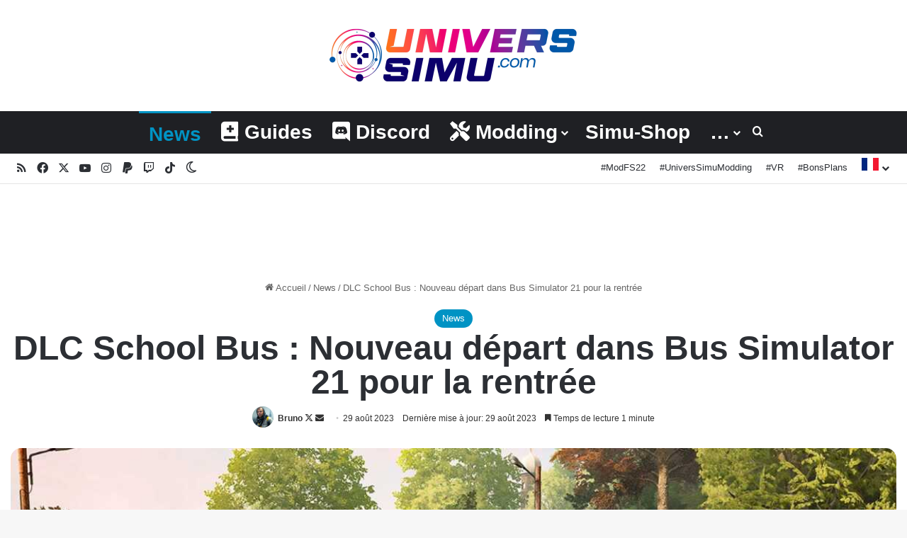

--- FILE ---
content_type: text/html; charset=UTF-8
request_url: https://www.univers-simu.com/news/dlc-school-bus-nouveau-depart-dans-bus-simulator-21-pour-la-rentree-25623/
body_size: 29521
content:
<!DOCTYPE html>
<html lang="fr-FR" class="" data-skin="light" prefix="og: https://ogp.me/ns#">
<head><meta charset="UTF-8" /><script type="6d7dc0b3d589798801449a56-text/javascript">if(navigator.userAgent.match(/MSIE|Internet Explorer/i)||navigator.userAgent.match(/Trident\/7\..*?rv:11/i)){var href=document.location.href;if(!href.match(/[?&]nowprocket/)){if(href.indexOf("?")==-1){if(href.indexOf("#")==-1){document.location.href=href+"?nowprocket=1"}else{document.location.href=href.replace("#","?nowprocket=1#")}}else{if(href.indexOf("#")==-1){document.location.href=href+"&nowprocket=1"}else{document.location.href=href.replace("#","&nowprocket=1#")}}}}</script><script type="6d7dc0b3d589798801449a56-text/javascript">(()=>{class RocketLazyLoadScripts{constructor(){this.v="2.0.3",this.userEvents=["keydown","keyup","mousedown","mouseup","mousemove","mouseover","mouseenter","mouseout","mouseleave","touchmove","touchstart","touchend","touchcancel","wheel","click","dblclick","input","visibilitychange"],this.attributeEvents=["onblur","onclick","oncontextmenu","ondblclick","onfocus","onmousedown","onmouseenter","onmouseleave","onmousemove","onmouseout","onmouseover","onmouseup","onmousewheel","onscroll","onsubmit"]}async t(){this.i(),this.o(),/iP(ad|hone)/.test(navigator.userAgent)&&this.h(),this.u(),this.l(this),this.m(),this.k(this),this.p(this),this._(),await Promise.all([this.R(),this.L()]),this.lastBreath=Date.now(),this.S(this),this.P(),this.D(),this.O(),this.M(),await this.C(this.delayedScripts.normal),await this.C(this.delayedScripts.defer),await this.C(this.delayedScripts.async),this.F("domReady"),await this.T(),await this.j(),await this.I(),this.F("windowLoad"),await this.A(),window.dispatchEvent(new Event("rocket-allScriptsLoaded")),this.everythingLoaded=!0,this.lastTouchEnd&&await new Promise((t=>setTimeout(t,500-Date.now()+this.lastTouchEnd))),this.H(),this.F("all"),this.U(),this.W()}i(){this.CSPIssue=sessionStorage.getItem("rocketCSPIssue"),document.addEventListener("securitypolicyviolation",(t=>{this.CSPIssue||"script-src-elem"!==t.violatedDirective||"data"!==t.blockedURI||(this.CSPIssue=!0,sessionStorage.setItem("rocketCSPIssue",!0))}),{isRocket:!0})}o(){window.addEventListener("pageshow",(t=>{this.persisted=t.persisted,this.realWindowLoadedFired=!0}),{isRocket:!0}),window.addEventListener("pagehide",(()=>{this.onFirstUserAction=null}),{isRocket:!0})}h(){let t;function e(e){t=e}window.addEventListener("touchstart",e,{isRocket:!0}),window.addEventListener("touchend",(function i(o){Math.abs(o.changedTouches[0].pageX-t.changedTouches[0].pageX)<10&&Math.abs(o.changedTouches[0].pageY-t.changedTouches[0].pageY)<10&&o.timeStamp-t.timeStamp<200&&(o.target.dispatchEvent(new PointerEvent("click",{target:o.target,bubbles:!0,cancelable:!0,detail:1})),event.preventDefault(),window.removeEventListener("touchstart",e,{isRocket:!0}),window.removeEventListener("touchend",i,{isRocket:!0}))}),{isRocket:!0})}q(t){this.userActionTriggered||("mousemove"!==t.type||this.firstMousemoveIgnored?"keyup"===t.type||"mouseover"===t.type||"mouseout"===t.type||(this.userActionTriggered=!0,this.onFirstUserAction&&this.onFirstUserAction()):this.firstMousemoveIgnored=!0),"click"===t.type&&t.preventDefault(),this.savedUserEvents.length>0&&(t.stopPropagation(),t.stopImmediatePropagation()),"touchstart"===this.lastEvent&&"touchend"===t.type&&(this.lastTouchEnd=Date.now()),"click"===t.type&&(this.lastTouchEnd=0),this.lastEvent=t.type,this.savedUserEvents.push(t)}u(){this.savedUserEvents=[],this.userEventHandler=this.q.bind(this),this.userEvents.forEach((t=>window.addEventListener(t,this.userEventHandler,{passive:!1,isRocket:!0})))}U(){this.userEvents.forEach((t=>window.removeEventListener(t,this.userEventHandler,{passive:!1,isRocket:!0}))),this.savedUserEvents.forEach((t=>{t.target.dispatchEvent(new window[t.constructor.name](t.type,t))}))}m(){this.eventsMutationObserver=new MutationObserver((t=>{const e="return false";for(const i of t){if("attributes"===i.type){const t=i.target.getAttribute(i.attributeName);t&&t!==e&&(i.target.setAttribute("data-rocket-"+i.attributeName,t),i.target["rocket"+i.attributeName]=new Function("event",t),i.target.setAttribute(i.attributeName,e))}"childList"===i.type&&i.addedNodes.forEach((t=>{if(t.nodeType===Node.ELEMENT_NODE)for(const i of t.attributes)this.attributeEvents.includes(i.name)&&i.value&&""!==i.value&&(t.setAttribute("data-rocket-"+i.name,i.value),t["rocket"+i.name]=new Function("event",i.value),t.setAttribute(i.name,e))}))}})),this.eventsMutationObserver.observe(document,{subtree:!0,childList:!0,attributeFilter:this.attributeEvents})}H(){this.eventsMutationObserver.disconnect(),this.attributeEvents.forEach((t=>{document.querySelectorAll("[data-rocket-"+t+"]").forEach((e=>{e.setAttribute(t,e.getAttribute("data-rocket-"+t)),e.removeAttribute("data-rocket-"+t)}))}))}k(t){Object.defineProperty(HTMLElement.prototype,"onclick",{get(){return this.rocketonclick||null},set(e){this.rocketonclick=e,this.setAttribute(t.everythingLoaded?"onclick":"data-rocket-onclick","this.rocketonclick(event)")}})}S(t){function e(e,i){let o=e[i];e[i]=null,Object.defineProperty(e,i,{get:()=>o,set(s){t.everythingLoaded?o=s:e["rocket"+i]=o=s}})}e(document,"onreadystatechange"),e(window,"onload"),e(window,"onpageshow");try{Object.defineProperty(document,"readyState",{get:()=>t.rocketReadyState,set(e){t.rocketReadyState=e},configurable:!0}),document.readyState="loading"}catch(t){console.log("WPRocket DJE readyState conflict, bypassing")}}l(t){this.originalAddEventListener=EventTarget.prototype.addEventListener,this.originalRemoveEventListener=EventTarget.prototype.removeEventListener,this.savedEventListeners=[],EventTarget.prototype.addEventListener=function(e,i,o){o&&o.isRocket||!t.B(e,this)&&!t.userEvents.includes(e)||t.B(e,this)&&!t.userActionTriggered||e.startsWith("rocket-")||t.everythingLoaded?t.originalAddEventListener.call(this,e,i,o):t.savedEventListeners.push({target:this,remove:!1,type:e,func:i,options:o})},EventTarget.prototype.removeEventListener=function(e,i,o){o&&o.isRocket||!t.B(e,this)&&!t.userEvents.includes(e)||t.B(e,this)&&!t.userActionTriggered||e.startsWith("rocket-")||t.everythingLoaded?t.originalRemoveEventListener.call(this,e,i,o):t.savedEventListeners.push({target:this,remove:!0,type:e,func:i,options:o})}}F(t){"all"===t&&(EventTarget.prototype.addEventListener=this.originalAddEventListener,EventTarget.prototype.removeEventListener=this.originalRemoveEventListener),this.savedEventListeners=this.savedEventListeners.filter((e=>{let i=e.type,o=e.target||window;return"domReady"===t&&"DOMContentLoaded"!==i&&"readystatechange"!==i||("windowLoad"===t&&"load"!==i&&"readystatechange"!==i&&"pageshow"!==i||(this.B(i,o)&&(i="rocket-"+i),e.remove?o.removeEventListener(i,e.func,e.options):o.addEventListener(i,e.func,e.options),!1))}))}p(t){let e;function i(e){return t.everythingLoaded?e:e.split(" ").map((t=>"load"===t||t.startsWith("load.")?"rocket-jquery-load":t)).join(" ")}function o(o){function s(e){const s=o.fn[e];o.fn[e]=o.fn.init.prototype[e]=function(){return this[0]===window&&t.userActionTriggered&&("string"==typeof arguments[0]||arguments[0]instanceof String?arguments[0]=i(arguments[0]):"object"==typeof arguments[0]&&Object.keys(arguments[0]).forEach((t=>{const e=arguments[0][t];delete arguments[0][t],arguments[0][i(t)]=e}))),s.apply(this,arguments),this}}if(o&&o.fn&&!t.allJQueries.includes(o)){const e={DOMContentLoaded:[],"rocket-DOMContentLoaded":[]};for(const t in e)document.addEventListener(t,(()=>{e[t].forEach((t=>t()))}),{isRocket:!0});o.fn.ready=o.fn.init.prototype.ready=function(i){function s(){parseInt(o.fn.jquery)>2?setTimeout((()=>i.bind(document)(o))):i.bind(document)(o)}return t.realDomReadyFired?!t.userActionTriggered||t.fauxDomReadyFired?s():e["rocket-DOMContentLoaded"].push(s):e.DOMContentLoaded.push(s),o([])},s("on"),s("one"),s("off"),t.allJQueries.push(o)}e=o}t.allJQueries=[],o(window.jQuery),Object.defineProperty(window,"jQuery",{get:()=>e,set(t){o(t)}})}P(){const t=new Map;document.write=document.writeln=function(e){const i=document.currentScript,o=document.createRange(),s=i.parentElement;let n=t.get(i);void 0===n&&(n=i.nextSibling,t.set(i,n));const c=document.createDocumentFragment();o.setStart(c,0),c.appendChild(o.createContextualFragment(e)),s.insertBefore(c,n)}}async R(){return new Promise((t=>{this.userActionTriggered?t():this.onFirstUserAction=t}))}async L(){return new Promise((t=>{document.addEventListener("DOMContentLoaded",(()=>{this.realDomReadyFired=!0,t()}),{isRocket:!0})}))}async I(){return this.realWindowLoadedFired?Promise.resolve():new Promise((t=>{window.addEventListener("load",t,{isRocket:!0})}))}M(){this.pendingScripts=[];this.scriptsMutationObserver=new MutationObserver((t=>{for(const e of t)e.addedNodes.forEach((t=>{"SCRIPT"!==t.tagName||t.noModule||t.isWPRocket||this.pendingScripts.push({script:t,promise:new Promise((e=>{const i=()=>{const i=this.pendingScripts.findIndex((e=>e.script===t));i>=0&&this.pendingScripts.splice(i,1),e()};t.addEventListener("load",i,{isRocket:!0}),t.addEventListener("error",i,{isRocket:!0}),setTimeout(i,1e3)}))})}))})),this.scriptsMutationObserver.observe(document,{childList:!0,subtree:!0})}async j(){await this.J(),this.pendingScripts.length?(await this.pendingScripts[0].promise,await this.j()):this.scriptsMutationObserver.disconnect()}D(){this.delayedScripts={normal:[],async:[],defer:[]},document.querySelectorAll("script[type$=rocketlazyloadscript]").forEach((t=>{t.hasAttribute("data-rocket-src")?t.hasAttribute("async")&&!1!==t.async?this.delayedScripts.async.push(t):t.hasAttribute("defer")&&!1!==t.defer||"module"===t.getAttribute("data-rocket-type")?this.delayedScripts.defer.push(t):this.delayedScripts.normal.push(t):this.delayedScripts.normal.push(t)}))}async _(){await this.L();let t=[];document.querySelectorAll("script[type$=rocketlazyloadscript][data-rocket-src]").forEach((e=>{let i=e.getAttribute("data-rocket-src");if(i&&!i.startsWith("data:")){i.startsWith("//")&&(i=location.protocol+i);try{const o=new URL(i).origin;o!==location.origin&&t.push({src:o,crossOrigin:e.crossOrigin||"module"===e.getAttribute("data-rocket-type")})}catch(t){}}})),t=[...new Map(t.map((t=>[JSON.stringify(t),t]))).values()],this.N(t,"preconnect")}async $(t){if(await this.G(),!0!==t.noModule||!("noModule"in HTMLScriptElement.prototype))return new Promise((e=>{let i;function o(){(i||t).setAttribute("data-rocket-status","executed"),e()}try{if(navigator.userAgent.includes("Firefox/")||""===navigator.vendor||this.CSPIssue)i=document.createElement("script"),[...t.attributes].forEach((t=>{let e=t.nodeName;"type"!==e&&("data-rocket-type"===e&&(e="type"),"data-rocket-src"===e&&(e="src"),i.setAttribute(e,t.nodeValue))})),t.text&&(i.text=t.text),t.nonce&&(i.nonce=t.nonce),i.hasAttribute("src")?(i.addEventListener("load",o,{isRocket:!0}),i.addEventListener("error",(()=>{i.setAttribute("data-rocket-status","failed-network"),e()}),{isRocket:!0}),setTimeout((()=>{i.isConnected||e()}),1)):(i.text=t.text,o()),i.isWPRocket=!0,t.parentNode.replaceChild(i,t);else{const i=t.getAttribute("data-rocket-type"),s=t.getAttribute("data-rocket-src");i?(t.type=i,t.removeAttribute("data-rocket-type")):t.removeAttribute("type"),t.addEventListener("load",o,{isRocket:!0}),t.addEventListener("error",(i=>{this.CSPIssue&&i.target.src.startsWith("data:")?(console.log("WPRocket: CSP fallback activated"),t.removeAttribute("src"),this.$(t).then(e)):(t.setAttribute("data-rocket-status","failed-network"),e())}),{isRocket:!0}),s?(t.fetchPriority="high",t.removeAttribute("data-rocket-src"),t.src=s):t.src="data:text/javascript;base64,"+window.btoa(unescape(encodeURIComponent(t.text)))}}catch(i){t.setAttribute("data-rocket-status","failed-transform"),e()}}));t.setAttribute("data-rocket-status","skipped")}async C(t){const e=t.shift();return e?(e.isConnected&&await this.$(e),this.C(t)):Promise.resolve()}O(){this.N([...this.delayedScripts.normal,...this.delayedScripts.defer,...this.delayedScripts.async],"preload")}N(t,e){this.trash=this.trash||[];let i=!0;var o=document.createDocumentFragment();t.forEach((t=>{const s=t.getAttribute&&t.getAttribute("data-rocket-src")||t.src;if(s&&!s.startsWith("data:")){const n=document.createElement("link");n.href=s,n.rel=e,"preconnect"!==e&&(n.as="script",n.fetchPriority=i?"high":"low"),t.getAttribute&&"module"===t.getAttribute("data-rocket-type")&&(n.crossOrigin=!0),t.crossOrigin&&(n.crossOrigin=t.crossOrigin),t.integrity&&(n.integrity=t.integrity),t.nonce&&(n.nonce=t.nonce),o.appendChild(n),this.trash.push(n),i=!1}})),document.head.appendChild(o)}W(){this.trash.forEach((t=>t.remove()))}async T(){try{document.readyState="interactive"}catch(t){}this.fauxDomReadyFired=!0;try{await this.G(),document.dispatchEvent(new Event("rocket-readystatechange")),await this.G(),document.rocketonreadystatechange&&document.rocketonreadystatechange(),await this.G(),document.dispatchEvent(new Event("rocket-DOMContentLoaded")),await this.G(),window.dispatchEvent(new Event("rocket-DOMContentLoaded"))}catch(t){console.error(t)}}async A(){try{document.readyState="complete"}catch(t){}try{await this.G(),document.dispatchEvent(new Event("rocket-readystatechange")),await this.G(),document.rocketonreadystatechange&&document.rocketonreadystatechange(),await this.G(),window.dispatchEvent(new Event("rocket-load")),await this.G(),window.rocketonload&&window.rocketonload(),await this.G(),this.allJQueries.forEach((t=>t(window).trigger("rocket-jquery-load"))),await this.G();const t=new Event("rocket-pageshow");t.persisted=this.persisted,window.dispatchEvent(t),await this.G(),window.rocketonpageshow&&window.rocketonpageshow({persisted:this.persisted})}catch(t){console.error(t)}}async G(){Date.now()-this.lastBreath>45&&(await this.J(),this.lastBreath=Date.now())}async J(){return document.hidden?new Promise((t=>setTimeout(t))):new Promise((t=>requestAnimationFrame(t)))}B(t,e){return e===document&&"readystatechange"===t||(e===document&&"DOMContentLoaded"===t||(e===window&&"DOMContentLoaded"===t||(e===window&&"load"===t||e===window&&"pageshow"===t)))}static run(){(new RocketLazyLoadScripts).t()}}RocketLazyLoadScripts.run()})();</script>
	
	<link rel="profile" href="https://gmpg.org/xfn/11" />
	
<meta http-equiv='x-dns-prefetch-control' content='on'>
<link rel='dns-prefetch' href='//cdnjs.cloudflare.com' />
<link rel='dns-prefetch' href='//ajax.googleapis.com' />
<link rel='dns-prefetch' href='//fonts.googleapis.com' />
<link rel='dns-prefetch' href='//fonts.gstatic.com' />
<link rel='dns-prefetch' href='//s.gravatar.com' />
<link rel='dns-prefetch' href='//www.google-analytics.com' />
<link rel='preload' as='font' href='https://www.univers-simu.com/wp-content/themes/jannah/assets/fonts/tielabs-fonticon/tielabs-fonticon.woff' type='font/woff' crossorigin='anonymous' />
<link rel='preload' as='font' href='https://www.univers-simu.com/wp-content/themes/jannah/assets/fonts/fontawesome/fa-solid-900.woff2' type='font/woff2' crossorigin='anonymous' />
<link rel='preload' as='font' href='https://www.univers-simu.com/wp-content/themes/jannah/assets/fonts/fontawesome/fa-brands-400.woff2' type='font/woff2' crossorigin='anonymous' />
<link rel='preload' as='font' href='https://www.univers-simu.com/wp-content/themes/jannah/assets/fonts/fontawesome/fa-regular-400.woff2' type='font/woff2' crossorigin='anonymous' />
<link rel='preload' as='script' href='https://ajax.googleapis.com/ajax/libs/webfont/1/webfont.js'>
<meta name="uri-translation" content="on" /><link rel="alternate" hreflang="fr" href="https://www.univers-simu.com/news/dlc-school-bus-nouveau-depart-dans-bus-simulator-21-pour-la-rentree-25623/" />
<link rel="alternate" hreflang="en" href="https://www.univers-simu.com/en/news/dlc-school-bus-nouveau-depart-dans-bus-simulator-21-pour-la-rentree-25623/" />

<!-- Optimisation des moteurs de recherche par Rank Math - https://rankmath.com/ -->
<title>DLC School Bus : Nouveau départ dans Bus Simulator 21 pour la rentrée</title>
<meta name="description" content="Le DLC School Bus pour Bus Simulator 21 promet d&#039;étendre l&#039;univers du jeu en ajoutant non seulement des autocars scolaires, mais aussi un tout nouveau type de"/>
<meta name="robots" content="follow, index, max-snippet:-1, max-video-preview:-1, max-image-preview:large"/>
<link rel="canonical" href="https://www.univers-simu.com/news/dlc-school-bus-nouveau-depart-dans-bus-simulator-21-pour-la-rentree-25623/" />
<meta property="og:locale" content="fr_FR" />
<meta property="og:type" content="article" />
<meta property="og:title" content="DLC School Bus : Nouveau départ dans Bus Simulator 21 pour la rentrée" />
<meta property="og:description" content="Le DLC School Bus pour Bus Simulator 21 promet d&#039;étendre l&#039;univers du jeu en ajoutant non seulement des autocars scolaires, mais aussi un tout nouveau type de" />
<meta property="og:url" content="https://www.univers-simu.com/news/dlc-school-bus-nouveau-depart-dans-bus-simulator-21-pour-la-rentree-25623/" />
<meta property="og:site_name" content="Univers-Simu.com" />
<meta property="article:publisher" content="https://www.facebook.com/UniversSimu/" />
<meta property="article:author" content="https://www.facebook.com/bruno.nouki" />
<meta property="article:tag" content="Bus Simulator" />
<meta property="article:tag" content="Bus simulator 21" />
<meta property="article:section" content="News" />
<meta property="og:updated_time" content="2023-08-29T18:01:26+02:00" />
<meta property="fb:app_id" content="330400707448793" />
<meta property="og:image" content="https://www.univers-simu.com/wp-content/uploads/2023/08/bus-simulator-21-school-bus.jpg" />
<meta property="og:image:secure_url" content="https://www.univers-simu.com/wp-content/uploads/2023/08/bus-simulator-21-school-bus.jpg" />
<meta property="og:image:width" content="1200" />
<meta property="og:image:height" content="675" />
<meta property="og:image:alt" content="DLC School Bus : Nouveau départ dans Bus Simulator 21 pour la rentrée" />
<meta property="og:image:type" content="image/jpeg" />
<meta property="article:published_time" content="2023-08-29T18:01:20+02:00" />
<meta property="article:modified_time" content="2023-08-29T18:01:26+02:00" />
<meta name="twitter:card" content="summary_large_image" />
<meta name="twitter:title" content="DLC School Bus : Nouveau départ dans Bus Simulator 21 pour la rentrée" />
<meta name="twitter:description" content="Le DLC School Bus pour Bus Simulator 21 promet d&#039;étendre l&#039;univers du jeu en ajoutant non seulement des autocars scolaires, mais aussi un tout nouveau type de" />
<meta name="twitter:site" content="@UniversSimu" />
<meta name="twitter:creator" content="@UniversSimu" />
<meta name="twitter:image" content="https://www.univers-simu.com/wp-content/uploads/2023/08/bus-simulator-21-school-bus.jpg" />
<script type="application/ld+json" class="rank-math-schema">{"@context":"https://schema.org","@graph":[{"@type":"Place","@id":"https://www.univers-simu.com/#place","address":{"@type":"PostalAddress","streetAddress":"21b les corv\u00e9es","postalCode":"22510","addressCountry":"Saint-Trimo\u00ebl"}},{"@type":["NewsMediaOrganization","Organization"],"@id":"https://www.univers-simu.com/#organization","name":"Univers-Simu.com","url":"https://www.univers-simu.com","sameAs":["https://www.facebook.com/UniversSimu/","https://twitter.com/UniversSimu"],"email":"bruno@univers-simu.com","address":{"@type":"PostalAddress","streetAddress":"21b les corv\u00e9es","postalCode":"22510","addressCountry":"Saint-Trimo\u00ebl"},"logo":{"@type":"ImageObject","@id":"https://www.univers-simu.com/#logo","url":"https://www.univers-simu.com/wp-content/uploads/2021/06/logo_univers_simu_500px.png","contentUrl":"https://www.univers-simu.com/wp-content/uploads/2021/06/logo_univers_simu_500px.png","caption":"Univers-Simu.com","inLanguage":"fr-FR","width":"500","height":"88"},"contactPoint":[{"@type":"ContactPoint","telephone":"+33615546726","contactType":"customer support"}],"location":{"@id":"https://www.univers-simu.com/#place"}},{"@type":"WebSite","@id":"https://www.univers-simu.com/#website","url":"https://www.univers-simu.com","name":"Univers-Simu.com","publisher":{"@id":"https://www.univers-simu.com/#organization"},"inLanguage":"fr-FR"},{"@type":"ImageObject","@id":"https://www.univers-simu.com/wp-content/uploads/2023/08/bus-simulator-21-school-bus.jpg","url":"https://www.univers-simu.com/wp-content/uploads/2023/08/bus-simulator-21-school-bus.jpg","width":"1200","height":"675","inLanguage":"fr-FR"},{"@type":"BreadcrumbList","@id":"https://www.univers-simu.com/news/dlc-school-bus-nouveau-depart-dans-bus-simulator-21-pour-la-rentree-25623/#breadcrumb","itemListElement":[{"@type":"ListItem","position":"1","item":{"@id":"https://www.univers-simu.com","name":"Home"}},{"@type":"ListItem","position":"2","item":{"@id":"https://www.univers-simu.com/news/","name":"News"}},{"@type":"ListItem","position":"3","item":{"@id":"https://www.univers-simu.com/news/dlc-school-bus-nouveau-depart-dans-bus-simulator-21-pour-la-rentree-25623/","name":"DLC School Bus : Nouveau d\u00e9part dans Bus Simulator 21 pour la rentr\u00e9e"}}]},{"@type":"WebPage","@id":"https://www.univers-simu.com/news/dlc-school-bus-nouveau-depart-dans-bus-simulator-21-pour-la-rentree-25623/#webpage","url":"https://www.univers-simu.com/news/dlc-school-bus-nouveau-depart-dans-bus-simulator-21-pour-la-rentree-25623/","name":"DLC School Bus : Nouveau d\u00e9part dans Bus Simulator 21 pour la rentr\u00e9e","datePublished":"2023-08-29T18:01:20+02:00","dateModified":"2023-08-29T18:01:26+02:00","isPartOf":{"@id":"https://www.univers-simu.com/#website"},"primaryImageOfPage":{"@id":"https://www.univers-simu.com/wp-content/uploads/2023/08/bus-simulator-21-school-bus.jpg"},"inLanguage":"fr-FR","breadcrumb":{"@id":"https://www.univers-simu.com/news/dlc-school-bus-nouveau-depart-dans-bus-simulator-21-pour-la-rentree-25623/#breadcrumb"}},{"@type":"Person","@id":"https://www.univers-simu.com/news/dlc-school-bus-nouveau-depart-dans-bus-simulator-21-pour-la-rentree-25623/#author","name":"Bruno","image":{"@type":"ImageObject","@id":"https://www.univers-simu.com/wp-content/uploads/2023/01/avatar_user_1_1673012052-96x96.jpg","url":"https://www.univers-simu.com/wp-content/uploads/2023/01/avatar_user_1_1673012052-96x96.jpg","caption":"Bruno","inLanguage":"fr-FR"},"sameAs":["https://www.univers-simu.com","https://www.facebook.com/bruno.nouki","https://twitter.com/https://twitter.com/UniversSimu"],"worksFor":{"@id":"https://www.univers-simu.com/#organization"}},{"@type":"NewsArticle","headline":"DLC School Bus : Nouveau d\u00e9part dans Bus Simulator 21 pour la rentr\u00e9e","datePublished":"2023-08-29T18:01:20+02:00","dateModified":"2023-08-29T18:01:26+02:00","articleSection":"News","author":{"@id":"https://www.univers-simu.com/news/dlc-school-bus-nouveau-depart-dans-bus-simulator-21-pour-la-rentree-25623/#author","name":"Bruno"},"publisher":{"@id":"https://www.univers-simu.com/#organization"},"description":"Le DLC School Bus pour Bus Simulator 21 promet d&#039;\u00e9tendre l&#039;univers du jeu en ajoutant non seulement des autocars scolaires, mais aussi un tout nouveau type de","name":"DLC School Bus : Nouveau d\u00e9part dans Bus Simulator 21 pour la rentr\u00e9e","@id":"https://www.univers-simu.com/news/dlc-school-bus-nouveau-depart-dans-bus-simulator-21-pour-la-rentree-25623/#richSnippet","isPartOf":{"@id":"https://www.univers-simu.com/news/dlc-school-bus-nouveau-depart-dans-bus-simulator-21-pour-la-rentree-25623/#webpage"},"image":{"@id":"https://www.univers-simu.com/wp-content/uploads/2023/08/bus-simulator-21-school-bus.jpg"},"inLanguage":"fr-FR","mainEntityOfPage":{"@id":"https://www.univers-simu.com/news/dlc-school-bus-nouveau-depart-dans-bus-simulator-21-pour-la-rentree-25623/#webpage"}}]}</script>
<!-- /Extension Rank Math WordPress SEO -->


<link rel="alternate" type="application/rss+xml" title="Univers-Simu.com &raquo; Flux" href="https://www.univers-simu.com/feed/" />
<link rel="alternate" type="application/rss+xml" title="Univers-Simu.com &raquo; Flux des commentaires" href="https://www.univers-simu.com/comments/feed/" />
		<script type="6d7dc0b3d589798801449a56-text/javascript">
			try {
				if( 'undefined' != typeof localStorage ){
					var tieSkin = localStorage.getItem('tie-skin');
				}

				
				var html = document.getElementsByTagName('html')[0].classList,
						htmlSkin = 'light';

				if( html.contains('dark-skin') ){
					htmlSkin = 'dark';
				}

				if( tieSkin != null && tieSkin != htmlSkin ){
					html.add('tie-skin-inverted');
					var tieSkinInverted = true;
				}

				if( tieSkin == 'dark' ){
					html.add('dark-skin');
				}
				else if( tieSkin == 'light' ){
					html.remove( 'dark-skin' );
				}
				
			} catch(e) { console.log( e ) }

		</script>
		
		<style type="text/css">
			:root{				
			--tie-preset-gradient-1: linear-gradient(135deg, rgba(6, 147, 227, 1) 0%, rgb(155, 81, 224) 100%);
			--tie-preset-gradient-2: linear-gradient(135deg, rgb(122, 220, 180) 0%, rgb(0, 208, 130) 100%);
			--tie-preset-gradient-3: linear-gradient(135deg, rgba(252, 185, 0, 1) 0%, rgba(255, 105, 0, 1) 100%);
			--tie-preset-gradient-4: linear-gradient(135deg, rgba(255, 105, 0, 1) 0%, rgb(207, 46, 46) 100%);
			--tie-preset-gradient-5: linear-gradient(135deg, rgb(238, 238, 238) 0%, rgb(169, 184, 195) 100%);
			--tie-preset-gradient-6: linear-gradient(135deg, rgb(74, 234, 220) 0%, rgb(151, 120, 209) 20%, rgb(207, 42, 186) 40%, rgb(238, 44, 130) 60%, rgb(251, 105, 98) 80%, rgb(254, 248, 76) 100%);
			--tie-preset-gradient-7: linear-gradient(135deg, rgb(255, 206, 236) 0%, rgb(152, 150, 240) 100%);
			--tie-preset-gradient-8: linear-gradient(135deg, rgb(254, 205, 165) 0%, rgb(254, 45, 45) 50%, rgb(107, 0, 62) 100%);
			--tie-preset-gradient-9: linear-gradient(135deg, rgb(255, 203, 112) 0%, rgb(199, 81, 192) 50%, rgb(65, 88, 208) 100%);
			--tie-preset-gradient-10: linear-gradient(135deg, rgb(255, 245, 203) 0%, rgb(182, 227, 212) 50%, rgb(51, 167, 181) 100%);
			--tie-preset-gradient-11: linear-gradient(135deg, rgb(202, 248, 128) 0%, rgb(113, 206, 126) 100%);
			--tie-preset-gradient-12: linear-gradient(135deg, rgb(2, 3, 129) 0%, rgb(40, 116, 252) 100%);
			--tie-preset-gradient-13: linear-gradient(135deg, #4D34FA, #ad34fa);
			--tie-preset-gradient-14: linear-gradient(135deg, #0057FF, #31B5FF);
			--tie-preset-gradient-15: linear-gradient(135deg, #FF007A, #FF81BD);
			--tie-preset-gradient-16: linear-gradient(135deg, #14111E, #4B4462);
			--tie-preset-gradient-17: linear-gradient(135deg, #F32758, #FFC581);

			
					--main-nav-background: #1f2024;
					--main-nav-secondry-background: rgba(0,0,0,0.2);
					--main-nav-primary-color: #0088ff;
					--main-nav-contrast-primary-color: #FFFFFF;
					--main-nav-text-color: #FFFFFF;
					--main-nav-secondry-text-color: rgba(225,255,255,0.5);
					--main-nav-main-border-color: rgba(255,255,255,0.07);
					--main-nav-secondry-border-color: rgba(255,255,255,0.04);
				--tie-buttons-radius: 100px;
			}
		</style>
	<link rel="alternate" title="oEmbed (JSON)" type="application/json+oembed" href="https://www.univers-simu.com/wp-json/oembed/1.0/embed?url=https%3A%2F%2Fwww.univers-simu.com%2Fnews%2Fdlc-school-bus-nouveau-depart-dans-bus-simulator-21-pour-la-rentree-25623%2F" />
<link rel="alternate" title="oEmbed (XML)" type="text/xml+oembed" href="https://www.univers-simu.com/wp-json/oembed/1.0/embed?url=https%3A%2F%2Fwww.univers-simu.com%2Fnews%2Fdlc-school-bus-nouveau-depart-dans-bus-simulator-21-pour-la-rentree-25623%2F&#038;format=xml" />
<meta name="viewport" content="width=device-width, initial-scale=1.0" /><style id='wp-img-auto-sizes-contain-inline-css' type='text/css'>
img:is([sizes=auto i],[sizes^="auto," i]){contain-intrinsic-size:3000px 1500px}
/*# sourceURL=wp-img-auto-sizes-contain-inline-css */
</style>
<style id='wp-emoji-styles-inline-css' type='text/css'>

	img.wp-smiley, img.emoji {
		display: inline !important;
		border: none !important;
		box-shadow: none !important;
		height: 1em !important;
		width: 1em !important;
		margin: 0 0.07em !important;
		vertical-align: -0.1em !important;
		background: none !important;
		padding: 0 !important;
	}
/*# sourceURL=wp-emoji-styles-inline-css */
</style>
<style id='wp-block-library-inline-css' type='text/css'>
:root{--wp-block-synced-color:#7a00df;--wp-block-synced-color--rgb:122,0,223;--wp-bound-block-color:var(--wp-block-synced-color);--wp-editor-canvas-background:#ddd;--wp-admin-theme-color:#007cba;--wp-admin-theme-color--rgb:0,124,186;--wp-admin-theme-color-darker-10:#006ba1;--wp-admin-theme-color-darker-10--rgb:0,107,160.5;--wp-admin-theme-color-darker-20:#005a87;--wp-admin-theme-color-darker-20--rgb:0,90,135;--wp-admin-border-width-focus:2px}@media (min-resolution:192dpi){:root{--wp-admin-border-width-focus:1.5px}}.wp-element-button{cursor:pointer}:root .has-very-light-gray-background-color{background-color:#eee}:root .has-very-dark-gray-background-color{background-color:#313131}:root .has-very-light-gray-color{color:#eee}:root .has-very-dark-gray-color{color:#313131}:root .has-vivid-green-cyan-to-vivid-cyan-blue-gradient-background{background:linear-gradient(135deg,#00d084,#0693e3)}:root .has-purple-crush-gradient-background{background:linear-gradient(135deg,#34e2e4,#4721fb 50%,#ab1dfe)}:root .has-hazy-dawn-gradient-background{background:linear-gradient(135deg,#faaca8,#dad0ec)}:root .has-subdued-olive-gradient-background{background:linear-gradient(135deg,#fafae1,#67a671)}:root .has-atomic-cream-gradient-background{background:linear-gradient(135deg,#fdd79a,#004a59)}:root .has-nightshade-gradient-background{background:linear-gradient(135deg,#330968,#31cdcf)}:root .has-midnight-gradient-background{background:linear-gradient(135deg,#020381,#2874fc)}:root{--wp--preset--font-size--normal:16px;--wp--preset--font-size--huge:42px}.has-regular-font-size{font-size:1em}.has-larger-font-size{font-size:2.625em}.has-normal-font-size{font-size:var(--wp--preset--font-size--normal)}.has-huge-font-size{font-size:var(--wp--preset--font-size--huge)}.has-text-align-center{text-align:center}.has-text-align-left{text-align:left}.has-text-align-right{text-align:right}.has-fit-text{white-space:nowrap!important}#end-resizable-editor-section{display:none}.aligncenter{clear:both}.items-justified-left{justify-content:flex-start}.items-justified-center{justify-content:center}.items-justified-right{justify-content:flex-end}.items-justified-space-between{justify-content:space-between}.screen-reader-text{border:0;clip-path:inset(50%);height:1px;margin:-1px;overflow:hidden;padding:0;position:absolute;width:1px;word-wrap:normal!important}.screen-reader-text:focus{background-color:#ddd;clip-path:none;color:#444;display:block;font-size:1em;height:auto;left:5px;line-height:normal;padding:15px 23px 14px;text-decoration:none;top:5px;width:auto;z-index:100000}html :where(.has-border-color){border-style:solid}html :where([style*=border-top-color]){border-top-style:solid}html :where([style*=border-right-color]){border-right-style:solid}html :where([style*=border-bottom-color]){border-bottom-style:solid}html :where([style*=border-left-color]){border-left-style:solid}html :where([style*=border-width]){border-style:solid}html :where([style*=border-top-width]){border-top-style:solid}html :where([style*=border-right-width]){border-right-style:solid}html :where([style*=border-bottom-width]){border-bottom-style:solid}html :where([style*=border-left-width]){border-left-style:solid}html :where(img[class*=wp-image-]){height:auto;max-width:100%}:where(figure){margin:0 0 1em}html :where(.is-position-sticky){--wp-admin--admin-bar--position-offset:var(--wp-admin--admin-bar--height,0px)}@media screen and (max-width:600px){html :where(.is-position-sticky){--wp-admin--admin-bar--position-offset:0px}}

/*# sourceURL=wp-block-library-inline-css */
</style><style id='wp-block-heading-inline-css' type='text/css'>
h1:where(.wp-block-heading).has-background,h2:where(.wp-block-heading).has-background,h3:where(.wp-block-heading).has-background,h4:where(.wp-block-heading).has-background,h5:where(.wp-block-heading).has-background,h6:where(.wp-block-heading).has-background{padding:1.25em 2.375em}h1.has-text-align-left[style*=writing-mode]:where([style*=vertical-lr]),h1.has-text-align-right[style*=writing-mode]:where([style*=vertical-rl]),h2.has-text-align-left[style*=writing-mode]:where([style*=vertical-lr]),h2.has-text-align-right[style*=writing-mode]:where([style*=vertical-rl]),h3.has-text-align-left[style*=writing-mode]:where([style*=vertical-lr]),h3.has-text-align-right[style*=writing-mode]:where([style*=vertical-rl]),h4.has-text-align-left[style*=writing-mode]:where([style*=vertical-lr]),h4.has-text-align-right[style*=writing-mode]:where([style*=vertical-rl]),h5.has-text-align-left[style*=writing-mode]:where([style*=vertical-lr]),h5.has-text-align-right[style*=writing-mode]:where([style*=vertical-rl]),h6.has-text-align-left[style*=writing-mode]:where([style*=vertical-lr]),h6.has-text-align-right[style*=writing-mode]:where([style*=vertical-rl]){rotate:180deg}
/*# sourceURL=https://www.univers-simu.com/wp-includes/blocks/heading/style.min.css */
</style>
<style id='wp-block-list-inline-css' type='text/css'>
ol,ul{box-sizing:border-box}:root :where(.wp-block-list.has-background){padding:1.25em 2.375em}
/*# sourceURL=https://www.univers-simu.com/wp-includes/blocks/list/style.min.css */
</style>
<style id='wp-block-embed-inline-css' type='text/css'>
.wp-block-embed.alignleft,.wp-block-embed.alignright,.wp-block[data-align=left]>[data-type="core/embed"],.wp-block[data-align=right]>[data-type="core/embed"]{max-width:360px;width:100%}.wp-block-embed.alignleft .wp-block-embed__wrapper,.wp-block-embed.alignright .wp-block-embed__wrapper,.wp-block[data-align=left]>[data-type="core/embed"] .wp-block-embed__wrapper,.wp-block[data-align=right]>[data-type="core/embed"] .wp-block-embed__wrapper{min-width:280px}.wp-block-cover .wp-block-embed{min-height:240px;min-width:320px}.wp-block-embed{overflow-wrap:break-word}.wp-block-embed :where(figcaption){margin-bottom:1em;margin-top:.5em}.wp-block-embed iframe{max-width:100%}.wp-block-embed__wrapper{position:relative}.wp-embed-responsive .wp-has-aspect-ratio .wp-block-embed__wrapper:before{content:"";display:block;padding-top:50%}.wp-embed-responsive .wp-has-aspect-ratio iframe{bottom:0;height:100%;left:0;position:absolute;right:0;top:0;width:100%}.wp-embed-responsive .wp-embed-aspect-21-9 .wp-block-embed__wrapper:before{padding-top:42.85%}.wp-embed-responsive .wp-embed-aspect-18-9 .wp-block-embed__wrapper:before{padding-top:50%}.wp-embed-responsive .wp-embed-aspect-16-9 .wp-block-embed__wrapper:before{padding-top:56.25%}.wp-embed-responsive .wp-embed-aspect-4-3 .wp-block-embed__wrapper:before{padding-top:75%}.wp-embed-responsive .wp-embed-aspect-1-1 .wp-block-embed__wrapper:before{padding-top:100%}.wp-embed-responsive .wp-embed-aspect-9-16 .wp-block-embed__wrapper:before{padding-top:177.77%}.wp-embed-responsive .wp-embed-aspect-1-2 .wp-block-embed__wrapper:before{padding-top:200%}
/*# sourceURL=https://www.univers-simu.com/wp-includes/blocks/embed/style.min.css */
</style>
<style id='wp-block-embed-theme-inline-css' type='text/css'>
.wp-block-embed :where(figcaption){color:#555;font-size:13px;text-align:center}.is-dark-theme .wp-block-embed :where(figcaption){color:#ffffffa6}.wp-block-embed{margin:0 0 1em}
/*# sourceURL=https://www.univers-simu.com/wp-includes/blocks/embed/theme.min.css */
</style>
<style id='wp-block-paragraph-inline-css' type='text/css'>
.is-small-text{font-size:.875em}.is-regular-text{font-size:1em}.is-large-text{font-size:2.25em}.is-larger-text{font-size:3em}.has-drop-cap:not(:focus):first-letter{float:left;font-size:8.4em;font-style:normal;font-weight:100;line-height:.68;margin:.05em .1em 0 0;text-transform:uppercase}body.rtl .has-drop-cap:not(:focus):first-letter{float:none;margin-left:.1em}p.has-drop-cap.has-background{overflow:hidden}:root :where(p.has-background){padding:1.25em 2.375em}:where(p.has-text-color:not(.has-link-color)) a{color:inherit}p.has-text-align-left[style*="writing-mode:vertical-lr"],p.has-text-align-right[style*="writing-mode:vertical-rl"]{rotate:180deg}
/*# sourceURL=https://www.univers-simu.com/wp-includes/blocks/paragraph/style.min.css */
</style>
<style id='global-styles-inline-css' type='text/css'>
:root{--wp--preset--aspect-ratio--square: 1;--wp--preset--aspect-ratio--4-3: 4/3;--wp--preset--aspect-ratio--3-4: 3/4;--wp--preset--aspect-ratio--3-2: 3/2;--wp--preset--aspect-ratio--2-3: 2/3;--wp--preset--aspect-ratio--16-9: 16/9;--wp--preset--aspect-ratio--9-16: 9/16;--wp--preset--color--black: #000000;--wp--preset--color--cyan-bluish-gray: #abb8c3;--wp--preset--color--white: #ffffff;--wp--preset--color--pale-pink: #f78da7;--wp--preset--color--vivid-red: #cf2e2e;--wp--preset--color--luminous-vivid-orange: #ff6900;--wp--preset--color--luminous-vivid-amber: #fcb900;--wp--preset--color--light-green-cyan: #7bdcb5;--wp--preset--color--vivid-green-cyan: #00d084;--wp--preset--color--pale-cyan-blue: #8ed1fc;--wp--preset--color--vivid-cyan-blue: #0693e3;--wp--preset--color--vivid-purple: #9b51e0;--wp--preset--color--global-color: #0093c4;--wp--preset--gradient--vivid-cyan-blue-to-vivid-purple: linear-gradient(135deg,rgb(6,147,227) 0%,rgb(155,81,224) 100%);--wp--preset--gradient--light-green-cyan-to-vivid-green-cyan: linear-gradient(135deg,rgb(122,220,180) 0%,rgb(0,208,130) 100%);--wp--preset--gradient--luminous-vivid-amber-to-luminous-vivid-orange: linear-gradient(135deg,rgb(252,185,0) 0%,rgb(255,105,0) 100%);--wp--preset--gradient--luminous-vivid-orange-to-vivid-red: linear-gradient(135deg,rgb(255,105,0) 0%,rgb(207,46,46) 100%);--wp--preset--gradient--very-light-gray-to-cyan-bluish-gray: linear-gradient(135deg,rgb(238,238,238) 0%,rgb(169,184,195) 100%);--wp--preset--gradient--cool-to-warm-spectrum: linear-gradient(135deg,rgb(74,234,220) 0%,rgb(151,120,209) 20%,rgb(207,42,186) 40%,rgb(238,44,130) 60%,rgb(251,105,98) 80%,rgb(254,248,76) 100%);--wp--preset--gradient--blush-light-purple: linear-gradient(135deg,rgb(255,206,236) 0%,rgb(152,150,240) 100%);--wp--preset--gradient--blush-bordeaux: linear-gradient(135deg,rgb(254,205,165) 0%,rgb(254,45,45) 50%,rgb(107,0,62) 100%);--wp--preset--gradient--luminous-dusk: linear-gradient(135deg,rgb(255,203,112) 0%,rgb(199,81,192) 50%,rgb(65,88,208) 100%);--wp--preset--gradient--pale-ocean: linear-gradient(135deg,rgb(255,245,203) 0%,rgb(182,227,212) 50%,rgb(51,167,181) 100%);--wp--preset--gradient--electric-grass: linear-gradient(135deg,rgb(202,248,128) 0%,rgb(113,206,126) 100%);--wp--preset--gradient--midnight: linear-gradient(135deg,rgb(2,3,129) 0%,rgb(40,116,252) 100%);--wp--preset--font-size--small: 13px;--wp--preset--font-size--medium: 20px;--wp--preset--font-size--large: 36px;--wp--preset--font-size--x-large: 42px;--wp--preset--spacing--20: 0.44rem;--wp--preset--spacing--30: 0.67rem;--wp--preset--spacing--40: 1rem;--wp--preset--spacing--50: 1.5rem;--wp--preset--spacing--60: 2.25rem;--wp--preset--spacing--70: 3.38rem;--wp--preset--spacing--80: 5.06rem;--wp--preset--shadow--natural: 6px 6px 9px rgba(0, 0, 0, 0.2);--wp--preset--shadow--deep: 12px 12px 50px rgba(0, 0, 0, 0.4);--wp--preset--shadow--sharp: 6px 6px 0px rgba(0, 0, 0, 0.2);--wp--preset--shadow--outlined: 6px 6px 0px -3px rgb(255, 255, 255), 6px 6px rgb(0, 0, 0);--wp--preset--shadow--crisp: 6px 6px 0px rgb(0, 0, 0);}:where(.is-layout-flex){gap: 0.5em;}:where(.is-layout-grid){gap: 0.5em;}body .is-layout-flex{display: flex;}.is-layout-flex{flex-wrap: wrap;align-items: center;}.is-layout-flex > :is(*, div){margin: 0;}body .is-layout-grid{display: grid;}.is-layout-grid > :is(*, div){margin: 0;}:where(.wp-block-columns.is-layout-flex){gap: 2em;}:where(.wp-block-columns.is-layout-grid){gap: 2em;}:where(.wp-block-post-template.is-layout-flex){gap: 1.25em;}:where(.wp-block-post-template.is-layout-grid){gap: 1.25em;}.has-black-color{color: var(--wp--preset--color--black) !important;}.has-cyan-bluish-gray-color{color: var(--wp--preset--color--cyan-bluish-gray) !important;}.has-white-color{color: var(--wp--preset--color--white) !important;}.has-pale-pink-color{color: var(--wp--preset--color--pale-pink) !important;}.has-vivid-red-color{color: var(--wp--preset--color--vivid-red) !important;}.has-luminous-vivid-orange-color{color: var(--wp--preset--color--luminous-vivid-orange) !important;}.has-luminous-vivid-amber-color{color: var(--wp--preset--color--luminous-vivid-amber) !important;}.has-light-green-cyan-color{color: var(--wp--preset--color--light-green-cyan) !important;}.has-vivid-green-cyan-color{color: var(--wp--preset--color--vivid-green-cyan) !important;}.has-pale-cyan-blue-color{color: var(--wp--preset--color--pale-cyan-blue) !important;}.has-vivid-cyan-blue-color{color: var(--wp--preset--color--vivid-cyan-blue) !important;}.has-vivid-purple-color{color: var(--wp--preset--color--vivid-purple) !important;}.has-black-background-color{background-color: var(--wp--preset--color--black) !important;}.has-cyan-bluish-gray-background-color{background-color: var(--wp--preset--color--cyan-bluish-gray) !important;}.has-white-background-color{background-color: var(--wp--preset--color--white) !important;}.has-pale-pink-background-color{background-color: var(--wp--preset--color--pale-pink) !important;}.has-vivid-red-background-color{background-color: var(--wp--preset--color--vivid-red) !important;}.has-luminous-vivid-orange-background-color{background-color: var(--wp--preset--color--luminous-vivid-orange) !important;}.has-luminous-vivid-amber-background-color{background-color: var(--wp--preset--color--luminous-vivid-amber) !important;}.has-light-green-cyan-background-color{background-color: var(--wp--preset--color--light-green-cyan) !important;}.has-vivid-green-cyan-background-color{background-color: var(--wp--preset--color--vivid-green-cyan) !important;}.has-pale-cyan-blue-background-color{background-color: var(--wp--preset--color--pale-cyan-blue) !important;}.has-vivid-cyan-blue-background-color{background-color: var(--wp--preset--color--vivid-cyan-blue) !important;}.has-vivid-purple-background-color{background-color: var(--wp--preset--color--vivid-purple) !important;}.has-black-border-color{border-color: var(--wp--preset--color--black) !important;}.has-cyan-bluish-gray-border-color{border-color: var(--wp--preset--color--cyan-bluish-gray) !important;}.has-white-border-color{border-color: var(--wp--preset--color--white) !important;}.has-pale-pink-border-color{border-color: var(--wp--preset--color--pale-pink) !important;}.has-vivid-red-border-color{border-color: var(--wp--preset--color--vivid-red) !important;}.has-luminous-vivid-orange-border-color{border-color: var(--wp--preset--color--luminous-vivid-orange) !important;}.has-luminous-vivid-amber-border-color{border-color: var(--wp--preset--color--luminous-vivid-amber) !important;}.has-light-green-cyan-border-color{border-color: var(--wp--preset--color--light-green-cyan) !important;}.has-vivid-green-cyan-border-color{border-color: var(--wp--preset--color--vivid-green-cyan) !important;}.has-pale-cyan-blue-border-color{border-color: var(--wp--preset--color--pale-cyan-blue) !important;}.has-vivid-cyan-blue-border-color{border-color: var(--wp--preset--color--vivid-cyan-blue) !important;}.has-vivid-purple-border-color{border-color: var(--wp--preset--color--vivid-purple) !important;}.has-vivid-cyan-blue-to-vivid-purple-gradient-background{background: var(--wp--preset--gradient--vivid-cyan-blue-to-vivid-purple) !important;}.has-light-green-cyan-to-vivid-green-cyan-gradient-background{background: var(--wp--preset--gradient--light-green-cyan-to-vivid-green-cyan) !important;}.has-luminous-vivid-amber-to-luminous-vivid-orange-gradient-background{background: var(--wp--preset--gradient--luminous-vivid-amber-to-luminous-vivid-orange) !important;}.has-luminous-vivid-orange-to-vivid-red-gradient-background{background: var(--wp--preset--gradient--luminous-vivid-orange-to-vivid-red) !important;}.has-very-light-gray-to-cyan-bluish-gray-gradient-background{background: var(--wp--preset--gradient--very-light-gray-to-cyan-bluish-gray) !important;}.has-cool-to-warm-spectrum-gradient-background{background: var(--wp--preset--gradient--cool-to-warm-spectrum) !important;}.has-blush-light-purple-gradient-background{background: var(--wp--preset--gradient--blush-light-purple) !important;}.has-blush-bordeaux-gradient-background{background: var(--wp--preset--gradient--blush-bordeaux) !important;}.has-luminous-dusk-gradient-background{background: var(--wp--preset--gradient--luminous-dusk) !important;}.has-pale-ocean-gradient-background{background: var(--wp--preset--gradient--pale-ocean) !important;}.has-electric-grass-gradient-background{background: var(--wp--preset--gradient--electric-grass) !important;}.has-midnight-gradient-background{background: var(--wp--preset--gradient--midnight) !important;}.has-small-font-size{font-size: var(--wp--preset--font-size--small) !important;}.has-medium-font-size{font-size: var(--wp--preset--font-size--medium) !important;}.has-large-font-size{font-size: var(--wp--preset--font-size--large) !important;}.has-x-large-font-size{font-size: var(--wp--preset--font-size--x-large) !important;}
/*# sourceURL=global-styles-inline-css */
</style>

<style id='classic-theme-styles-inline-css' type='text/css'>
/*! This file is auto-generated */
.wp-block-button__link{color:#fff;background-color:#32373c;border-radius:9999px;box-shadow:none;text-decoration:none;padding:calc(.667em + 2px) calc(1.333em + 2px);font-size:1.125em}.wp-block-file__button{background:#32373c;color:#fff;text-decoration:none}
/*# sourceURL=/wp-includes/css/classic-themes.min.css */
</style>
<link rel='stylesheet' id='wp-components-css' href='https://www.univers-simu.com/wp-includes/css/dist/components/style.min.css?ver=23f347e897d15327ec13edc6cb737f4d' type='text/css' media='all' />
<link rel='stylesheet' id='wp-preferences-css' href='https://www.univers-simu.com/wp-includes/css/dist/preferences/style.min.css?ver=23f347e897d15327ec13edc6cb737f4d' type='text/css' media='all' />
<link rel='stylesheet' id='wp-block-editor-css' href='https://www.univers-simu.com/wp-includes/css/dist/block-editor/style.min.css?ver=23f347e897d15327ec13edc6cb737f4d' type='text/css' media='all' />
<link rel='stylesheet' id='popup-maker-block-library-style-css' href='https://www.univers-simu.com/wp-content/plugins/popup-maker/dist/packages/block-library-style.css?ver=dbea705cfafe089d65f1' type='text/css' media='all' />
<link rel='stylesheet' id='taqyeem-buttons-style-css' href='https://www.univers-simu.com/wp-content/plugins/taqyeem-buttons/assets/style.css?ver=23f347e897d15327ec13edc6cb737f4d' type='text/css' media='all' />
<link rel='stylesheet' id='wmvp-style-videos-list-css' href='https://www.univers-simu.com/wp-content/plugins/wm-video-playlists/assets/css/style.css?ver=1.0.2' type='text/css' media='all' />
<link rel='stylesheet' id='wp_automatic_gallery_style-css' href='https://www.univers-simu.com/wp-content/plugins/wp-automatic/css/wp-automatic.css?ver=1.0.0' type='text/css' media='all' />
<link rel='stylesheet' id='tie-css-base-css' href='https://www.univers-simu.com/wp-content/themes/jannah/assets/css/base.min.css?ver=7.6.2' type='text/css' media='all' />
<link rel='stylesheet' id='tie-css-styles-css' href='https://www.univers-simu.com/wp-content/themes/jannah/assets/css/style.min.css?ver=7.6.2' type='text/css' media='all' />
<link rel='stylesheet' id='tie-css-widgets-css' href='https://www.univers-simu.com/wp-content/themes/jannah/assets/css/widgets.min.css?ver=7.6.2' type='text/css' media='all' />
<link rel='stylesheet' id='tie-css-helpers-css' href='https://www.univers-simu.com/wp-content/themes/jannah/assets/css/helpers.min.css?ver=7.6.2' type='text/css' media='all' />
<link rel='stylesheet' id='tie-fontawesome5-css' href='https://www.univers-simu.com/wp-content/themes/jannah/assets/css/fontawesome.css?ver=7.6.2' type='text/css' media='all' />
<link rel='stylesheet' id='tie-css-ilightbox-css' href='https://www.univers-simu.com/wp-content/themes/jannah/assets/ilightbox/smooth-skin/skin.css?ver=7.6.2' type='text/css' media='all' />
<link rel='stylesheet' id='tie-css-shortcodes-css' href='https://www.univers-simu.com/wp-content/themes/jannah/assets/css/plugins/shortcodes.min.css?ver=7.6.2' type='text/css' media='all' />
<link rel='stylesheet' id='tie-css-single-css' href='https://www.univers-simu.com/wp-content/themes/jannah/assets/css/single.min.css?ver=7.6.2' type='text/css' media='all' />
<link rel='stylesheet' id='tie-css-print-css' href='https://www.univers-simu.com/wp-content/themes/jannah/assets/css/print.css?ver=7.6.2' type='text/css' media='print' />
<link rel='stylesheet' id='taqyeem-styles-css' href='https://www.univers-simu.com/wp-content/themes/jannah/assets/css/plugins/taqyeem.min.css?ver=7.6.2' type='text/css' media='all' />
<style id='taqyeem-styles-inline-css' type='text/css'>
.wf-active body{font-family: 'Inter';}.wf-active .logo-text,.wf-active h1,.wf-active h2,.wf-active h3,.wf-active h4,.wf-active h5,.wf-active h6,.wf-active .the-subtitle{font-family: 'Khand';}.wf-active #main-nav .main-menu > ul > li > a{font-family: 'Khand';}.wf-active blockquote p{font-family: 'Khand';}#main-nav .main-menu > ul > li > a{font-size: 28px;}.entry-header h1.entry-title{font-size: 48px;line-height: 1;}#the-post .entry-content,#the-post .entry-content p{font-size: 16px;line-height: 1.75;}.entry h5{font-size: 20px;}:root:root{--brand-color: #0093c4;--dark-brand-color: #006192;--bright-color: #FFFFFF;--base-color: #2c2f34;}#reading-position-indicator{box-shadow: 0 0 10px rgba( 0,147,196,0.7);}:root:root{--brand-color: #0093c4;--dark-brand-color: #006192;--bright-color: #FFFFFF;--base-color: #2c2f34;}#reading-position-indicator{box-shadow: 0 0 10px rgba( 0,147,196,0.7);}#content a:hover{text-decoration: underline !important;}#tie-container a.post-title:hover,#tie-container .post-title a:hover,#tie-container .thumb-overlay .thumb-title a:hover{background-size: 100% 2px;text-decoration: none !important;}a.post-title,.post-title a{background-image: linear-gradient(to bottom,#000 0%,#000 98%);background-size: 0 1px;background-repeat: no-repeat;background-position: left 100%;color: #000;}.dark-skin a.post-title,.dark-skin .post-title a{color: #fff;background-image: linear-gradient(to bottom,#fff 0%,#fff 98%);}#the-post .entry-content a:not(.shortc-button){color: #0093c4 !important;}.tie-cat-113,.tie-cat-item-113 > span{background-color:#e74c3c !important;color:#FFFFFF !important;}.tie-cat-113:after{border-top-color:#e74c3c !important;}.tie-cat-113:hover{background-color:#c92e1e !important;}.tie-cat-113:hover:after{border-top-color:#c92e1e !important;}.tie-cat-111,.tie-cat-item-111 > span{background-color:#e74c3c !important;color:#FFFFFF !important;}.tie-cat-111:after{border-top-color:#e74c3c !important;}.tie-cat-111:hover{background-color:#c92e1e !important;}.tie-cat-111:hover:after{border-top-color:#c92e1e !important;}.tie-cat-112,.tie-cat-item-112 > span{background-color:#e74c3c !important;color:#FFFFFF !important;}.tie-cat-112:after{border-top-color:#e74c3c !important;}.tie-cat-112:hover{background-color:#c92e1e !important;}.tie-cat-112:hover:after{border-top-color:#c92e1e !important;}.tie-cat-95,.tie-cat-item-95 > span{background-color:#f9e900 !important;color:#000000 !important;}.tie-cat-95:after{border-top-color:#f9e900 !important;}.tie-cat-95:hover{background-color:#dbcb00 !important;}.tie-cat-95:hover:after{border-top-color:#dbcb00 !important;}.tie-cat-546,.tie-cat-item-546 > span{background-color:#f1c40f !important;color:#FFFFFF !important;}.tie-cat-546:after{border-top-color:#f1c40f !important;}.tie-cat-546:hover{background-color:#d3a600 !important;}.tie-cat-546:hover:after{border-top-color:#d3a600 !important;}@media (min-width: 1200px){.container{width: auto;}}.boxed-layout #tie-wrapper,.boxed-layout .fixed-nav{max-width: 1310px;}@media (min-width: 1280px){.container,.wide-next-prev-slider-wrapper .slider-main-container{max-width: 1280px;}}body .mag-box .breaking,body .social-icons-widget .social-icons-item .social-link,body .widget_product_tag_cloud a,body .widget_tag_cloud a,body .post-tags a,body .widget_layered_nav_filters a,body .post-bottom-meta-title,body .post-bottom-meta a,body .post-cat,body .show-more-button,body #instagram-link.is-expanded .follow-button,body .cat-counter a + span,body .mag-box-options .slider-arrow-nav a,body .main-menu .cats-horizontal li a,body #instagram-link.is-compact,body .pages-numbers a,body .pages-nav-item,body .bp-pagination-links .page-numbers,body .fullwidth-area .widget_tag_cloud .tagcloud a,body ul.breaking-news-nav li.jnt-prev,body ul.breaking-news-nav li.jnt-next,body #tie-popup-search-mobile table.gsc-search-box{border-radius: 35px;}body .mag-box ul.breaking-news-nav li{border: 0 !important;}body #instagram-link.is-compact{padding-right: 40px;padding-left: 40px;}body .post-bottom-meta-title,body .post-bottom-meta a,body .more-link{padding-right: 15px;padding-left: 15px;}body #masonry-grid .container-wrapper .post-thumb img{border-radius: 0px;}body .video-thumbnail,body .review-item,body .review-summary,body .user-rate-wrap,body textarea,body input,body select{border-radius: 5px;}body .post-content-slideshow,body #tie-read-next,body .prev-next-post-nav .post-thumb,body .post-thumb img,body .container-wrapper,body .tie-popup-container .container-wrapper,body .widget,body .tie-grid-slider .grid-item,body .slider-vertical-navigation .slide,body .boxed-slider:not(.tie-grid-slider) .slide,body .buddypress-wrap .activity-list .load-more a,body .buddypress-wrap .activity-list .load-newest a,body .woocommerce .products .product .product-img img,body .woocommerce .products .product .product-img,body .woocommerce .woocommerce-tabs,body .woocommerce div.product .related.products,body .woocommerce div.product .up-sells.products,body .woocommerce .cart_totals,.woocommerce .cross-sells,body .big-thumb-left-box-inner,body .miscellaneous-box .posts-items li:first-child,body .single-big-img,body .masonry-with-spaces .container-wrapper .slide,body .news-gallery-items li .post-thumb,body .scroll-2-box .slide,.magazine1.archive:not(.bbpress) .entry-header-outer,.magazine1.search .entry-header-outer,.magazine1.archive:not(.bbpress) .mag-box .container-wrapper,.magazine1.search .mag-box .container-wrapper,body.magazine1 .entry-header-outer + .mag-box,body .digital-rating-static,body .entry q,body .entry blockquote,body #instagram-link.is-expanded,body.single-post .featured-area,body.post-layout-8 #content,body .footer-boxed-widget-area,body .tie-video-main-slider,body .post-thumb-overlay,body .widget_media_image img,body .stream-item-mag img,body .media-page-layout .post-element{border-radius: 15px;}#subcategories-section .container-wrapper{border-radius: 15px !important;margin-top: 15px !important;border-top-width: 1px !important;}@media (max-width: 767px) {.tie-video-main-slider iframe{border-top-right-radius: 15px;border-top-left-radius: 15px;}}.magazine1.archive:not(.bbpress) .mag-box .container-wrapper,.magazine1.search .mag-box .container-wrapper{margin-top: 15px;border-top-width: 1px;}body .section-wrapper:not(.container-full) .wide-slider-wrapper .slider-main-container,body .section-wrapper:not(.container-full) .wide-slider-three-slids-wrapper{border-radius: 15px;overflow: hidden;}body .wide-slider-nav-wrapper,body .share-buttons-bottom,body .first-post-gradient li:first-child .post-thumb:after,body .scroll-2-box .post-thumb:after{border-bottom-left-radius: 15px;border-bottom-right-radius: 15px;}body .main-menu .menu-sub-content,body .comp-sub-menu{border-bottom-left-radius: 10px;border-bottom-right-radius: 10px;}body.single-post .featured-area{overflow: hidden;}body #check-also-box.check-also-left{border-top-right-radius: 15px;border-bottom-right-radius: 15px;}body #check-also-box.check-also-right{border-top-left-radius: 15px;border-bottom-left-radius: 15px;}body .mag-box .breaking-news-nav li:last-child{border-top-right-radius: 35px;border-bottom-right-radius: 35px;}body .mag-box .breaking-title:before{border-top-left-radius: 35px;border-bottom-left-radius: 35px;}body .tabs li:last-child a,body .full-overlay-title li:not(.no-post-thumb) .block-title-overlay{border-top-right-radius: 15px;}body .center-overlay-title li:not(.no-post-thumb) .block-title-overlay,body .tabs li:first-child a{border-top-left-radius: 15px;}
/*# sourceURL=taqyeem-styles-inline-css */
</style>
<script type="6d7dc0b3d589798801449a56-text/javascript" src="https://www.univers-simu.com/wp-includes/js/jquery/jquery.min.js?ver=3.7.1" id="jquery-core-js" data-rocket-defer defer></script>
<script type="rocketlazyloadscript" data-rocket-type="text/javascript" data-rocket-src="https://www.univers-simu.com/wp-includes/js/jquery/jquery-migrate.min.js?ver=3.4.1" id="jquery-migrate-js" data-rocket-defer defer></script>
<script type="rocketlazyloadscript" data-rocket-type="text/javascript" data-rocket-src="https://www.univers-simu.com/wp-content/plugins/wp-automatic/js/main-front.js?ver=1.0.1" id="wp_automatic_gallery-js" data-rocket-defer defer></script>
<link rel="https://api.w.org/" href="https://www.univers-simu.com/wp-json/" /><link rel="alternate" title="JSON" type="application/json" href="https://www.univers-simu.com/wp-json/wp/v2/posts/25623" /><script type="rocketlazyloadscript" data-rocket-type='text/javascript'>
/* <![CDATA[ */
var taqyeem = {"ajaxurl":"https://www.univers-simu.com/wp-admin/admin-ajax.php" , "your_rating":"Votre note :"};
/* ]]> */
</script>

<style>html:not(.dark-skin) .light-skin{--wmvp-playlist-head-bg: var(--brand-color);--wmvp-playlist-head-color: var(--bright-color);--wmvp-current-video-bg: #f2f4f5;--wmvp-current-video-color: #000;--wmvp-playlist-bg: #fff;--wmvp-playlist-color: #000;--wmvp-playlist-outer-border: 1px solid rgba(0,0,0,0.07);--wmvp-playlist-inner-border-color: rgba(0,0,0,0.07);}</style><style>.dark-skin{--wmvp-playlist-head-bg: #131416;--wmvp-playlist-head-color: #fff;--wmvp-current-video-bg: #24262a;--wmvp-current-video-color: #fff;--wmvp-playlist-bg: #1a1b1f;--wmvp-playlist-color: #fff;--wmvp-playlist-outer-border: 1px solid rgba(0,0,0,0.07);--wmvp-playlist-inner-border-color: rgba(255,255,255,0.05);}</style><meta http-equiv="X-UA-Compatible" content="IE=edge"><script type="rocketlazyloadscript" async data-rocket-src="https://fundingchoicesmessages.google.com/i/pub-5154373162836941?ers=1" nonce="lwcsqY-PzJETmgExjrVanQ"></script><script type="rocketlazyloadscript" nonce="lwcsqY-PzJETmgExjrVanQ">(function() {function signalGooglefcPresent() {if (!window.frames['googlefcPresent']) {if (document.body) {const iframe = document.createElement('iframe'); iframe.style = 'width: 0; height: 0; border: none; z-index: -1000; left: -1000px; top: -1000px;'; iframe.style.display = 'none'; iframe.name = 'googlefcPresent'; document.body.appendChild(iframe);} else {setTimeout(signalGooglefcPresent, 0);}}}signalGooglefcPresent();})();</script>
<script type="rocketlazyloadscript" data-rocket-type="text/javascript" id="google_gtagjs" data-rocket-src="https://www.googletagmanager.com/gtag/js?id=G-WDNVT6FMG2" async="async"></script>
<script type="rocketlazyloadscript" data-rocket-type="text/javascript" id="google_gtagjs-inline">
/* <![CDATA[ */
window.dataLayer = window.dataLayer || [];function gtag(){dataLayer.push(arguments);}gtag('js', new Date());gtag('config', 'G-WDNVT6FMG2', {} );
/* ]]> */
</script>
<link rel="icon" href="https://www.univers-simu.com/wp-content/uploads/2022/11/favico-us-clair.png" sizes="32x32" />
<link rel="icon" href="https://www.univers-simu.com/wp-content/uploads/2022/11/favico-us-clair.png" sizes="192x192" />
<link rel="apple-touch-icon" href="https://www.univers-simu.com/wp-content/uploads/2022/11/favico-us-clair.png" />
<meta name="msapplication-TileImage" content="https://www.univers-simu.com/wp-content/uploads/2022/11/favico-us-clair.png" />
<noscript><style id="rocket-lazyload-nojs-css">.rll-youtube-player, [data-lazy-src]{display:none !important;}</style></noscript><meta name="generator" content="WP Rocket 3.19.0.1" data-wpr-features="wpr_delay_js wpr_defer_js wpr_lazyload_images wpr_desktop" /></head>

<body data-rsssl=1 id="tie-body" class="wp-singular post-template-default single single-post postid-25623 single-format-standard wp-custom-logo wp-theme-jannah tie-no-js wrapper-has-shadow block-head-8 magazine3 magazine1 is-thumb-overlay-disabled is-desktop is-header-layout-2 has-header-below-ad sidebar-right has-sidebar post-layout-7 full-width-title-full-width-media has-mobile-share hide_breaking_news">



<div data-rocket-location-hash="e5b8de42769b3d7311e4c77717550b26" class="background-overlay">

	<div data-rocket-location-hash="20f4eca15480f982a53dda1cb4873ede" id="tie-container" class="site tie-container">

		
		<div data-rocket-location-hash="3cd18522b647fd3b2d7c4710f4fe6515" id="tie-wrapper">
			
<header id="theme-header" class="theme-header header-layout-2 main-nav-dark main-nav-default-dark main-nav-below no-stream-item top-nav-active top-nav-light top-nav-default-light top-nav-below top-nav-below-main-nav has-normal-width-logo has-custom-sticky-logo mobile-header-default">
	
<div class="container header-container">
	<div class="tie-row logo-row">

		
		<div class="logo-wrapper">
			<div class="tie-col-md-4 logo-container clearfix">
				<div id="mobile-header-components-area_1" class="mobile-header-components"><ul class="components"><li class="mobile-component_menu custom-menu-link"><a href="#" id="mobile-menu-icon" class=""><span class="tie-mobile-menu-icon tie-icon-grid-4"></span><span class="screen-reader-text">Menu</span></a></li></ul></div>
		<div id="logo" class="image-logo" >

			
			<a title="Univers-Simu.com" href="https://www.univers-simu.com/">
				
				<picture id="tie-logo-default" class="tie-logo-default tie-logo-picture">
					
					<source class="tie-logo-source-default tie-logo-source" data-lazy-srcset="https://www.univers-simu.com/wp-content/uploads/2022/11/LOGO-2023-universSimu-700px-color.png">
					<img class="tie-logo-img-default tie-logo-img" src="data:image/svg+xml,%3Csvg%20xmlns='http://www.w3.org/2000/svg'%20viewBox='0%200%20350%2076'%3E%3C/svg%3E" alt="Univers-Simu.com" width="350" height="76" style="max-height:76px; width: auto;" data-lazy-src="https://www.univers-simu.com/wp-content/uploads/2022/11/LOGO-2023-universSimu-700px-color.png" /><noscript><img class="tie-logo-img-default tie-logo-img" src="https://www.univers-simu.com/wp-content/uploads/2022/11/LOGO-2023-universSimu-700px-color.png" alt="Univers-Simu.com" width="350" height="76" style="max-height:76px; width: auto;" /></noscript>
				</picture>
			
					<picture id="tie-logo-inverted" class="tie-logo-inverted tie-logo-picture">
						
						<source class="tie-logo-source-inverted tie-logo-source" id="tie-logo-inverted-source" data-lazy-srcset="https://www.univers-simu.com/wp-content/uploads/2022/11/LOGO-2023-universSimu-700px-white.png">
						<img class="tie-logo-img-inverted tie-logo-img" id="tie-logo-inverted-img" src="data:image/svg+xml,%3Csvg%20xmlns='http://www.w3.org/2000/svg'%20viewBox='0%200%20350%2076'%3E%3C/svg%3E" alt="Univers-Simu.com" width="350" height="76" style="max-height:76px; width: auto;" data-lazy-src="https://www.univers-simu.com/wp-content/uploads/2022/11/LOGO-2023-universSimu-700px-white.png" /><noscript><img class="tie-logo-img-inverted tie-logo-img" loading="lazy" id="tie-logo-inverted-img" src="https://www.univers-simu.com/wp-content/uploads/2022/11/LOGO-2023-universSimu-700px-white.png" alt="Univers-Simu.com" width="350" height="76" style="max-height:76px; width: auto;" /></noscript>
					</picture>
							</a>

			
		</div><!-- #logo /-->

		<div id="mobile-header-components-area_2" class="mobile-header-components"><ul class="components"><li class="mobile-component_search custom-menu-link">
				<a href="#" class="tie-search-trigger-mobile">
					<span class="tie-icon-search tie-search-icon" aria-hidden="true"></span>
					<span class="screen-reader-text">Rechercher</span>
				</a>
			</li></ul></div>			</div><!-- .tie-col /-->
		</div><!-- .logo-wrapper /-->

		
	</div><!-- .tie-row /-->
</div><!-- .container /-->

<div class="main-nav-wrapper">
	<nav id="main-nav"  class="main-nav header-nav menu-style-border-top menu-style-minimal"  aria-label="Navigation principale">
		<div class="container">

			<div class="main-menu-wrapper">

				
				<div id="menu-components-wrap">

					
		<div id="sticky-logo" class="image-logo">

			
			<a title="Univers-Simu.com" href="https://www.univers-simu.com/">
				
				<picture class="tie-logo-default tie-logo-picture">
					<source class="tie-logo-source-default tie-logo-source" data-lazy-srcset="https://www.univers-simu.com/wp-content/uploads/2022/11/LOGO-2023-universSimu-700px-white.png">
					<img class="tie-logo-img-default tie-logo-img" src="data:image/svg+xml,%3Csvg%20xmlns='http://www.w3.org/2000/svg'%20viewBox='0%200%200%200'%3E%3C/svg%3E" alt="Univers-Simu.com" style="max-height:49px; width: auto;" data-lazy-src="https://www.univers-simu.com/wp-content/uploads/2022/11/LOGO-2023-universSimu-700px-white.png" /><noscript><img class="tie-logo-img-default tie-logo-img" src="https://www.univers-simu.com/wp-content/uploads/2022/11/LOGO-2023-universSimu-700px-white.png" alt="Univers-Simu.com" style="max-height:49px; width: auto;" /></noscript>
				</picture>
						</a>

			
		</div><!-- #Sticky-logo /-->

		<div class="flex-placeholder"></div>
		
					<div class="main-menu main-menu-wrap">
						<div id="main-nav-menu" class="main-menu header-menu"><ul id="menu-menu-principal" class="menu"><li id="menu-item-22913" class="menu-item menu-item-type-taxonomy menu-item-object-category current-post-ancestor current-menu-parent current-post-parent menu-item-22913 tie-current-menu"><a href="https://www.univers-simu.com/news/">News</a></li>
<li id="menu-item-22734" class="menu-item menu-item-type-taxonomy menu-item-object-category menu-item-22734 menu-item-has-icon"><a href="https://www.univers-simu.com/guides/"> <span aria-hidden="true" class="tie-menu-icon fas fa-book-medical"></span> Guides</a></li>
<li id="menu-item-21344" class="menu-item menu-item-type-custom menu-item-object-custom menu-item-21344 menu-item-has-icon"><a href="https://discord.gg/EWraUPx"> <span aria-hidden="true" class="tie-menu-icon fab fa-discord"></span> Discord</a></li>
<li id="menu-item-4763" class="menu-item menu-item-type-custom menu-item-object-custom menu-item-has-children menu-item-4763 menu-item-has-icon"><a href="https://www.univers-simu.com/modhub/"> <span aria-hidden="true" class="tie-menu-icon fas fa-tools"></span> Modding</a>
<ul class="sub-menu menu-sub-content">
	<li id="menu-item-88842" class="menu-item menu-item-type-taxonomy menu-item-object-category menu-item-88842"><a href="https://www.univers-simu.com/modhub/farming-simulator-25/">Mods Farming Simulator 25</a></li>
	<li id="menu-item-22945" class="menu-item menu-item-type-taxonomy menu-item-object-category menu-item-22945"><a href="https://www.univers-simu.com/modhub/farming-simulator-22/">Mods Farming Simulator 22</a></li>
	<li id="menu-item-22946" class="menu-item menu-item-type-taxonomy menu-item-object-category menu-item-22946"><a href="https://www.univers-simu.com/modhub/farming-simulator-19/">Mods Farming Simulator 19</a></li>
	<li id="menu-item-22947" class="menu-item menu-item-type-taxonomy menu-item-object-category menu-item-22947"><a href="https://www.univers-simu.com/modhub/farming-simulator-17/">Mods Farming Simulator 17</a></li>
</ul>
</li>
<li id="menu-item-22914" class="menu-item menu-item-type-post_type menu-item-object-page menu-item-22914"><a href="https://www.univers-simu.com/le-simu-shop/">Simu-Shop</a></li>
<li id="menu-item-22961" class="menu-item menu-item-type-custom menu-item-object-custom menu-item-has-children menu-item-22961"><a href="#">&#8230;</a>
<ul class="sub-menu menu-sub-content">
	<li id="menu-item-86132" class="menu-item menu-item-type-post_type menu-item-object-page menu-item-86132"><a href="https://www.univers-simu.com/la-presse-parle-de-nous/">La presse parle d’Univers Simu Modding</a></li>
	<li id="menu-item-23699" class="menu-item menu-item-type-custom menu-item-object-custom menu-item-23699"><a href="https://www.verygames.net/fr/">Verygames.net</a></li>
	<li id="menu-item-22962" class="menu-item menu-item-type-taxonomy menu-item-object-post_tag menu-item-22962"><a href="https://www.univers-simu.com/tag/univers-simu-modding/">Nos mods Univers Simu Modding (FS 22 +)</a></li>
	<li id="menu-item-22963" class="menu-item menu-item-type-taxonomy menu-item-object-post_tag menu-item-22963"><a href="https://www.univers-simu.com/tag/simulagrimodding/">Nos mods Simulagri Modding (FS 19)</a></li>
	<li id="menu-item-22964" class="menu-item menu-item-type-custom menu-item-object-custom menu-item-22964"><a href="http://paypal.me/simulagrifr">Nous soutenir</a></li>
	<li id="menu-item-22965" class="menu-item menu-item-type-post_type menu-item-object-page menu-item-22965"><a href="https://www.univers-simu.com/comment-figurer-dans-farming-simulator/">Votre matériel dans Farming</a></li>
	<li id="menu-item-22970" class="menu-item menu-item-type-taxonomy menu-item-object-category menu-item-22970"><a href="https://www.univers-simu.com/geekzone/">GeekZone</a></li>
	<li id="menu-item-22969" class="menu-item menu-item-type-post_type menu-item-object-page menu-item-22969"><a href="https://www.univers-simu.com/?page_id=179">Newsletter</a></li>
	<li id="menu-item-22967" class="menu-item menu-item-type-post_type menu-item-object-page menu-item-22967"><a href="https://www.univers-simu.com/contactez-nous/">Contactez-nous</a></li>
	<li id="menu-item-22966" class="menu-item menu-item-type-post_type menu-item-object-page menu-item-privacy-policy menu-item-22966"><a href="https://www.univers-simu.com/a-propos/">À propos</a></li>
</ul>
</li>
</ul></div>					</div><!-- .main-menu /-->

					<ul class="components">			<li class="search-compact-icon menu-item custom-menu-link">
				<a href="#" class="tie-search-trigger">
					<span class="tie-icon-search tie-search-icon" aria-hidden="true"></span>
					<span class="screen-reader-text">Rechercher</span>
				</a>
			</li>
			</ul><!-- Components -->
				</div><!-- #menu-components-wrap /-->
			</div><!-- .main-menu-wrapper /-->
		</div><!-- .container /-->

			</nav><!-- #main-nav /-->
</div><!-- .main-nav-wrapper /-->


<nav id="top-nav"  class="has-components-menu top-nav header-nav" aria-label="Navigation secondaire">
	<div class="container">
		<div class="topbar-wrapper">

			
			<div class="tie-alignleft">
				<ul class="components"> <li class="social-icons-item"><a class="social-link rss-social-icon" rel="external noopener nofollow" target="_blank" href="https://www.univers-simu.com/feed/"><span class="tie-social-icon tie-icon-feed"></span><span class="screen-reader-text">RSS</span></a></li><li class="social-icons-item"><a class="social-link facebook-social-icon" rel="external noopener nofollow" target="_blank" href="https://www.facebook.com/UniversSimu"><span class="tie-social-icon tie-icon-facebook"></span><span class="screen-reader-text">Facebook</span></a></li><li class="social-icons-item"><a class="social-link twitter-social-icon" rel="external noopener nofollow" target="_blank" href="https://x.com/UniversSimu"><span class="tie-social-icon tie-icon-twitter"></span><span class="screen-reader-text">X</span></a></li><li class="social-icons-item"><a class="social-link youtube-social-icon" rel="external noopener nofollow" target="_blank" href="https://www.youtube.com/channel/UCvcVhJ8P32tVyC5Y02UGL6A"><span class="tie-social-icon tie-icon-youtube"></span><span class="screen-reader-text">YouTube</span></a></li><li class="social-icons-item"><a class="social-link instagram-social-icon" rel="external noopener nofollow" target="_blank" href="https://www.instagram.com/univers_simu/"><span class="tie-social-icon tie-icon-instagram"></span><span class="screen-reader-text">Instagram</span></a></li><li class="social-icons-item"><a class="social-link paypal-social-icon" rel="external noopener nofollow" target="_blank" href="https://streamlabs.com/simulagrifr/tip"><span class="tie-social-icon tie-icon-paypal"></span><span class="screen-reader-text">PayPal</span></a></li><li class="social-icons-item"><a class="social-link twitch-social-icon" rel="external noopener nofollow" target="_blank" href="https://www.twitch.tv/brunouniverssimu/"><span class="tie-social-icon tie-icon-twitch"></span><span class="screen-reader-text">Twitch</span></a></li><li class="social-icons-item"><a class="social-link tiktok-social-icon" rel="external noopener nofollow" target="_blank" href="https://www.tiktok.com/@universsimu"><span class="tie-social-icon tie-icon-tiktok"></span><span class="screen-reader-text">TikTok</span></a></li> 	<li class="skin-icon menu-item custom-menu-link">
		<a href="#" class="change-skin" title="Switch skin">
			<span class="tie-icon-moon change-skin-icon" aria-hidden="true"></span>
			<span class="screen-reader-text">Switch skin</span>
		</a>
	</li>
	</ul><!-- Components -->			</div><!-- .tie-alignleft /-->

			<div class="tie-alignright">
				<div class="top-menu header-menu"><ul id="menu-menu-secondaire" class="menu"><li id="menu-item-13736" class="menu-item menu-item-type-custom menu-item-object-custom menu-item-13736"><a href="https://www.univers-simu.com/modhub/farming-simulator-22">#ModFS22</a></li>
<li id="menu-item-13735" class="menu-item menu-item-type-custom menu-item-object-custom menu-item-13735"><a href="https://www.univers-simu.com/tag/univers-simu-modding/">#UniversSimuModding</a></li>
<li id="menu-item-13774" class="menu-item menu-item-type-custom menu-item-object-custom menu-item-13774"><a href="https://www.univers-simu.com/tag/vr-gaming/">#VR</a></li>
<li id="menu-item-13968" class="menu-item menu-item-type-custom menu-item-object-custom menu-item-13968"><a href="https://www.univers-simu.com/bons-plans/">#BonsPlans</a></li>
<li class="menu-item menu-item-gtranslate menu-item-has-children notranslate"><a href="#" data-gt-lang="fr" class="gt-current-wrapper notranslate"><img src="data:image/svg+xml,%3Csvg%20xmlns='http://www.w3.org/2000/svg'%20viewBox='0%200%2024%2024'%3E%3C/svg%3E" width="24" height="24" alt="fr" data-lazy-src="https://cdn.gtranslate.net/flags/svg/fr.svg"><noscript><img src="https://cdn.gtranslate.net/flags/svg/fr.svg" width="24" height="24" alt="fr" loading="lazy"></noscript></a><ul class="dropdown-menu sub-menu"><li class="menu-item menu-item-gtranslate-child"><a href="#" data-gt-lang="fr" class="gt-current-lang notranslate"><img src="data:image/svg+xml,%3Csvg%20xmlns='http://www.w3.org/2000/svg'%20viewBox='0%200%2024%2024'%3E%3C/svg%3E" width="24" height="24" alt="fr" data-lazy-src="https://cdn.gtranslate.net/flags/svg/fr.svg"><noscript><img src="https://cdn.gtranslate.net/flags/svg/fr.svg" width="24" height="24" alt="fr" loading="lazy"></noscript></a></li><li class="menu-item menu-item-gtranslate-child"><a href="#" data-gt-lang="en" class="notranslate"><img src="data:image/svg+xml,%3Csvg%20xmlns='http://www.w3.org/2000/svg'%20viewBox='0%200%2024%2024'%3E%3C/svg%3E" width="24" height="24" alt="en" data-lazy-src="https://cdn.gtranslate.net/flags/svg/en.svg"><noscript><img src="https://cdn.gtranslate.net/flags/svg/en.svg" width="24" height="24" alt="en" loading="lazy"></noscript></a></li></ul></li></ul></div>			</div><!-- .tie-alignright /-->

		</div><!-- .topbar-wrapper /-->
	</div><!-- .container /-->
</nav><!-- #top-nav /-->
</header>

		<script type="rocketlazyloadscript" data-rocket-type="text/javascript">
			try{if("undefined"!=typeof localStorage){var header,mnIsDark=!1,tnIsDark=!1;(header=document.getElementById("theme-header"))&&((header=header.classList).contains("main-nav-default-dark")&&(mnIsDark=!0),header.contains("top-nav-default-dark")&&(tnIsDark=!0),"dark"==tieSkin?(header.add("main-nav-dark","top-nav-dark"),header.remove("main-nav-light","top-nav-light")):"light"==tieSkin&&(mnIsDark||(header.remove("main-nav-dark"),header.add("main-nav-light")),tnIsDark||(header.remove("top-nav-dark"),header.add("top-nav-light"))))}}catch(a){console.log(a)}
		</script>
		<div class="stream-item stream-item-below-header"><div class="stream-item-size" style=""><script async src="https://pagead2.googlesyndication.com/pagead/js/adsbygoogle.js?client=ca-pub-5154373162836941" crossorigin="anonymous" type="6d7dc0b3d589798801449a56-text/javascript"></script>
<!-- annu agri 728x90 -->
<ins class="adsbygoogle"
     style="display:inline-block;width:728px;height:90px"
     data-ad-client="ca-pub-5154373162836941"
     data-ad-slot="7172121316"></ins>
<script type="6d7dc0b3d589798801449a56-text/javascript">
     (adsbygoogle = window.adsbygoogle || []).push({});
</script></div></div>
			<div class="container fullwidth-entry-title-wrapper">
				<div class="container-wrapper fullwidth-entry-title">
<header class="entry-header-outer">

	<nav id="breadcrumb"><a href="https://www.univers-simu.com/"><span class="tie-icon-home" aria-hidden="true"></span> Accueil</a><em class="delimiter">/</em><a href="https://www.univers-simu.com/news/">News</a><em class="delimiter">/</em><span class="current">DLC School Bus : Nouveau départ dans Bus Simulator 21 pour la rentrée</span></nav><script type="application/ld+json">{"@context":"http:\/\/schema.org","@type":"BreadcrumbList","@id":"#Breadcrumb","itemListElement":[{"@type":"ListItem","position":1,"item":{"name":"Accueil","@id":"https:\/\/www.univers-simu.com\/"}},{"@type":"ListItem","position":2,"item":{"name":"News","@id":"https:\/\/www.univers-simu.com\/news\/"}}]}</script>
	<div class="entry-header">

		<span class="post-cat-wrap"><a class="post-cat tie-cat-878" href="https://www.univers-simu.com/news/">News</a></span>
		<h1 class="post-title entry-title">
			DLC School Bus : Nouveau départ dans Bus Simulator 21 pour la rentrée		</h1>

		<div class="single-post-meta post-meta clearfix"><span class="author-meta single-author with-avatars"><span class="meta-item meta-author-wrapper meta-author-1">
						<span class="meta-author-avatar">
							<a href="https://www.univers-simu.com/author/brugees/"><img alt='Photo de Bruno' src="data:image/svg+xml,%3Csvg%20xmlns='http://www.w3.org/2000/svg'%20viewBox='0%200%20140%20140'%3E%3C/svg%3E" data-lazy-srcset='https://www.univers-simu.com/wp-content/uploads/2023/01/avatar_user_1_1673012052-280x280.jpg 2x' class='avatar avatar-140 photo' height='140' width='140' decoding='async' data-lazy-src="https://www.univers-simu.com/wp-content/uploads/2023/01/avatar_user_1_1673012052-140x140.jpg"/><noscript><img alt='Photo de Bruno' src='https://www.univers-simu.com/wp-content/uploads/2023/01/avatar_user_1_1673012052-140x140.jpg' srcset='https://www.univers-simu.com/wp-content/uploads/2023/01/avatar_user_1_1673012052-280x280.jpg 2x' class='avatar avatar-140 photo' height='140' width='140' decoding='async'/></noscript></a>
						</span>
					<span class="meta-author"><a href="https://www.univers-simu.com/author/brugees/" class="author-name tie-icon" title="Bruno">Bruno</a></span>
							<a href="https://twitter.com/UniversSimu" class="author-twitter-link" target="_blank" rel="nofollow noopener" title="Follow on X">
								<span class="tie-icon-twitter" aria-hidden="true"></span>
								<span class="screen-reader-text">Follow on X</span>
							</a>
						
						<a href="/cdn-cgi/l/email-protection#dab8a8afb4b59aafb4b3acbfa8a9f7a9b3b7aff4b9b5b7" class="author-email-link" target="_blank" rel="nofollow noopener" title="Envoyer un courriel">
							<span class="tie-icon-envelope" aria-hidden="true"></span>
							<span class="screen-reader-text">Envoyer un courriel</span>
						</a>
					</span></span><span class="date meta-item tie-icon">29 août 2023</span><span class="meta-item last-updated">Dernière mise à jour: 29 août 2023</span><div class="tie-alignright"><span class="meta-reading-time meta-item"><span class="tie-icon-bookmark" aria-hidden="true"></span> Temps de lecture 1 minute</span> </div></div><!-- .post-meta -->	</div><!-- .entry-header /-->

	
	
</header><!-- .entry-header-outer /-->


				</div>
			</div>
		<div class="container fullwidth-featured-area-wrapper"><div  class="featured-area"><div class="featured-area-inner"><figure class="single-featured-image"><img width="1200" height="675" src="data:image/svg+xml,%3Csvg%20xmlns='http://www.w3.org/2000/svg'%20viewBox='0%200%201200%20675'%3E%3C/svg%3E" class="attachment-full size-full wp-post-image" alt="bus simulator 21 school bus" data-main-img="1" decoding="async" fetchpriority="high" data-lazy-srcset="https://www.univers-simu.com/wp-content/uploads/2023/08/bus-simulator-21-school-bus.jpg 1200w, https://www.univers-simu.com/wp-content/uploads/2023/08/bus-simulator-21-school-bus-720x405.jpg 720w, https://www.univers-simu.com/wp-content/uploads/2023/08/bus-simulator-21-school-bus-768x432.jpg 768w, https://www.univers-simu.com/wp-content/uploads/2023/08/bus-simulator-21-school-bus-860x484.jpg 860w" data-lazy-sizes="(max-width: 1200px) 100vw, 1200px" data-lazy-src="https://www.univers-simu.com/wp-content/uploads/2023/08/bus-simulator-21-school-bus.jpg"><noscript><img width="1200" height="675" src="https://www.univers-simu.com/wp-content/uploads/2023/08/bus-simulator-21-school-bus.jpg" class="attachment-full size-full wp-post-image" alt="bus simulator 21 school bus" data-main-img="1" decoding="async" fetchpriority="high" srcset="https://www.univers-simu.com/wp-content/uploads/2023/08/bus-simulator-21-school-bus.jpg 1200w, https://www.univers-simu.com/wp-content/uploads/2023/08/bus-simulator-21-school-bus-720x405.jpg 720w, https://www.univers-simu.com/wp-content/uploads/2023/08/bus-simulator-21-school-bus-768x432.jpg 768w, https://www.univers-simu.com/wp-content/uploads/2023/08/bus-simulator-21-school-bus-860x484.jpg 860w" sizes="(max-width: 1200px) 100vw, 1200px"></noscript></figure></div></div></div><!-- .container /--><div id="content" class="site-content container"><div id="main-content-row" class="tie-row main-content-row">

<div class="main-content tie-col-md-8 tie-col-xs-12" role="main">

	
	<article id="the-post" class="container-wrapper post-content tie-standard">

		

		<div class="entry-content entry clearfix">

			<div class="stream-item stream-item-above-post-content"><div class="stream-item-size" style=""><script data-cfasync="false" src="/cdn-cgi/scripts/5c5dd728/cloudflare-static/email-decode.min.js"></script><script async src="https://pagead2.googlesyndication.com/pagead/js/adsbygoogle.js?client=ca-pub-5154373162836941" crossorigin="anonymous" type="6d7dc0b3d589798801449a56-text/javascript"></script>
<ins class="adsbygoogle"
     style="display:block; text-align:center;"
     data-ad-layout="in-article"
     data-ad-format="fluid"
     data-ad-client="ca-pub-5154373162836941"
     data-ad-slot="1041490098"></ins>
<script type="6d7dc0b3d589798801449a56-text/javascript">
     (adsbygoogle = window.adsbygoogle || []).push({});
</script></div></div>
			
<h5 class="wp-block-heading">Grâce à l&rsquo;Extension Officielle School Bus, disponible dès le 30 août 2023, vous aurez l&rsquo;occasion de conduire des bus scolaires sous licence officielle du fabricant américain Blue Bird, et d&rsquo;organiser les transports scolaires pour déposer et ramener les élèves de l&rsquo;école.</h5>



<figure class="wp-block-embed is-type-video is-provider-youtube wp-block-embed-youtube wp-embed-aspect-16-9 wp-has-aspect-ratio"><div class="wp-block-embed__wrapper">
<iframe title="BUS SIMULATOR 21 SCHOOL BUS DLC : Pas d&#039;école buissonnière avec moi ! 🚌 🚋" width="780" height="439" src="https://www.youtube.com/embed/SSlvhi5fhp8?feature=oembed" frameborder="0" allow="accelerometer; autoplay; clipboard-write; encrypted-media; gyroscope; picture-in-picture; web-share" referrerpolicy="strict-origin-when-cross-origin" allowfullscreen></iframe>
</div></figure>



<p>Le DLC School Bus pour Bus Simulator 21 promet d&rsquo;étendre l&rsquo;univers du jeu en ajoutant non seulement des autocars scolaires, mais aussi un tout nouveau type de mission : les transports scolaires. Préparez-vous à accepter de nouveaux objectifs et à prendre en charge les responsabilités d&rsquo;un conducteur de bus scolaire.</p>



<p>Trois autocars iconiques sous licence du constructeur américain Blue Bird sont intégrés :</p>



<ul class="wp-block-list">
<li><strong>Blue Bird All American FE</strong> : Un autocar scolaire de 12 mètres à moteur avant, équipé de 2 essieux, 1 porte et pouvant accueillir jusqu&rsquo;à 89 passagers.</li>



<li><strong>Blue Bird All American RE</strong> : Un autocar scolaire à moteur arrière, d&rsquo;une capacité de 84 passagers, doté de 2 essieux et 1 porte, et mesurant 12 mètres de long.</li>



<li><strong>Blue Bird Vision</strong> : Un autocar scolaire de 12 mètres pouvant accueillir jusqu&rsquo;à 83 passagers, équipé de 2 essieux et 1 porte.</li>
</ul>



<p>Les missions de ce nouveau DLC vous demanderont de prendre en charge des élèves à différents points de la ville, de les transporter à temps vers les nouveaux établissements scolaires nouvellement intégrés aux paysages urbains, puis de les ramener chez eux <strong>en toute sécurité</strong> après l&rsquo;école.</p>



<p>L&rsquo;Extension School Bus de Bus Simulator 21 Next Stop est disponible en téléchargement numérique le 30 août 2023. Le prix du DLC est fixé à 12,99 EUR.</p>



<p>Le DLC peut également être obtenu dans le cadre du <a href="https://fr.gamesplanet.com/game/bus-simulator-21-next-stop-season-pass-steam-key--5110-9?ref=simulagri" target="_blank" rel="noopener">Season Pass Bus Simulator 21 Next Stop</a>, proposé à 24,99 EUR (-10% sur Gamesplanet) et comprend tous les DLC actuels, le futur Pack Thomas Built ainsi que l&rsquo;Extension Tram, dont la sortie est prévue à la fin de l&rsquo;année.</p>

			<div class="stream-item stream-item-below-post-content"><div class="stream-item-size" style=""><script async src="https://pagead2.googlesyndication.com/pagead/js/adsbygoogle.js?client=ca-pub-5154373162836941" crossorigin="anonymous" type="6d7dc0b3d589798801449a56-text/javascript"></script>
<ins class="adsbygoogle"
     style="display:block; text-align:center;"
     data-ad-layout="in-article"
     data-ad-format="fluid"
     data-ad-client="ca-pub-5154373162836941"
     data-ad-slot="1041490098"></ins>
<script type="6d7dc0b3d589798801449a56-text/javascript">
     (adsbygoogle = window.adsbygoogle || []).push({});
</script></div></div><div class="post-bottom-meta post-bottom-tags post-tags-classic"><div class="post-bottom-meta-title"><span class="tie-icon-tags" aria-hidden="true"></span> Tags</div><span class="tagcloud"><a href="https://www.univers-simu.com/tag/bus-simulator/" rel="tag">Bus Simulator</a> <a href="https://www.univers-simu.com/tag/bus-simulator-21/" rel="tag">Bus simulator 21</a></span></div>
		</div><!-- .entry-content /-->

				<div id="post-extra-info">
			<div class="theiaStickySidebar">
				<div class="single-post-meta post-meta clearfix"><span class="author-meta single-author with-avatars"><span class="meta-item meta-author-wrapper meta-author-1">
						<span class="meta-author-avatar">
							<a href="https://www.univers-simu.com/author/brugees/"><img alt='Photo de Bruno' src="data:image/svg+xml,%3Csvg%20xmlns='http://www.w3.org/2000/svg'%20viewBox='0%200%20140%20140'%3E%3C/svg%3E" data-lazy-srcset='https://www.univers-simu.com/wp-content/uploads/2023/01/avatar_user_1_1673012052-280x280.jpg 2x' class='avatar avatar-140 photo' height='140' width='140' decoding='async' data-lazy-src="https://www.univers-simu.com/wp-content/uploads/2023/01/avatar_user_1_1673012052-140x140.jpg"/><noscript><img alt='Photo de Bruno' src='https://www.univers-simu.com/wp-content/uploads/2023/01/avatar_user_1_1673012052-140x140.jpg' srcset='https://www.univers-simu.com/wp-content/uploads/2023/01/avatar_user_1_1673012052-280x280.jpg 2x' class='avatar avatar-140 photo' height='140' width='140' decoding='async'/></noscript></a>
						</span>
					<span class="meta-author"><a href="https://www.univers-simu.com/author/brugees/" class="author-name tie-icon" title="Bruno">Bruno</a></span>
							<a href="https://twitter.com/UniversSimu" class="author-twitter-link" target="_blank" rel="nofollow noopener" title="Follow on X">
								<span class="tie-icon-twitter" aria-hidden="true"></span>
								<span class="screen-reader-text">Follow on X</span>
							</a>
						
						<a href="/cdn-cgi/l/email-protection#9dffefe8f3f2dde8f3f4ebf8efeeb0eef4f0e8b3fef2f0" class="author-email-link" target="_blank" rel="nofollow noopener" title="Envoyer un courriel">
							<span class="tie-icon-envelope" aria-hidden="true"></span>
							<span class="screen-reader-text">Envoyer un courriel</span>
						</a>
					</span></span><span class="date meta-item tie-icon">29 août 2023</span><span class="meta-item last-updated">Dernière mise à jour: 29 août 2023</span><div class="tie-alignright"><span class="meta-reading-time meta-item"><span class="tie-icon-bookmark" aria-hidden="true"></span> Temps de lecture 1 minute</span> </div></div><!-- .post-meta -->
			</div>
		</div>

		<div class="clearfix"></div>
		<script data-cfasync="false" src="/cdn-cgi/scripts/5c5dd728/cloudflare-static/email-decode.min.js"></script><script id="tie-schema-json" type="application/ld+json">{"@context":"http:\/\/schema.org","@type":"Article","dateCreated":"2023-08-29T18:01:20+02:00","datePublished":"2023-08-29T18:01:20+02:00","dateModified":"2023-08-29T18:01:26+02:00","headline":"DLC School Bus : Nouveau d\u00e9part dans Bus Simulator 21 pour la rentr\u00e9e","name":"DLC School Bus : Nouveau d\u00e9part dans Bus Simulator 21 pour la rentr\u00e9e","keywords":"Bus Simulator,Bus simulator 21","url":"https:\/\/www.univers-simu.com\/news\/dlc-school-bus-nouveau-depart-dans-bus-simulator-21-pour-la-rentree-25623\/","description":"Gr\u00e2ce \u00e0 l'Extension Officielle School Bus, disponible d\u00e8s le 30 ao\u00fbt 2023, vous aurez l'occasion de conduire des bus scolaires sous licence officielle du fabricant am\u00e9ricain Blue Bird, et d'organiser","copyrightYear":"2023","articleSection":"News","articleBody":"\nGr\u00e2ce \u00e0 l'Extension Officielle School Bus, disponible d\u00e8s le 30 ao\u00fbt 2023, vous aurez l'occasion de conduire des bus scolaires sous licence officielle du fabricant am\u00e9ricain Blue Bird, et d'organiser les transports scolaires pour d\u00e9poser et ramener les \u00e9l\u00e8ves de l'\u00e9cole.\n\n\n\n\nhttps:\/\/youtu.be\/SSlvhi5fhp8\n\n\n\n\nLe DLC School Bus pour Bus Simulator 21 promet d'\u00e9tendre l'univers du jeu en ajoutant non seulement des autocars scolaires, mais aussi un tout nouveau type de mission : les transports scolaires. Pr\u00e9parez-vous \u00e0 accepter de nouveaux objectifs et \u00e0 prendre en charge les responsabilit\u00e9s d'un conducteur de bus scolaire.\n\n\n\nTrois autocars iconiques sous licence du constructeur am\u00e9ricain Blue Bird sont int\u00e9gr\u00e9s :\n\n\n\n\nBlue Bird All American FE : Un autocar scolaire de 12 m\u00e8tres \u00e0 moteur avant, \u00e9quip\u00e9 de 2 essieux, 1 porte et pouvant accueillir jusqu'\u00e0 89 passagers.\n\n\n\nBlue Bird All American RE : Un autocar scolaire \u00e0 moteur arri\u00e8re, d'une capacit\u00e9 de 84 passagers, dot\u00e9 de 2 essieux et 1 porte, et mesurant 12 m\u00e8tres de long.\n\n\n\nBlue Bird Vision : Un autocar scolaire de 12 m\u00e8tres pouvant accueillir jusqu'\u00e0 83 passagers, \u00e9quip\u00e9 de 2 essieux et 1 porte.\n\n\n\n\nLes missions de ce nouveau DLC vous demanderont de prendre en charge des \u00e9l\u00e8ves \u00e0 diff\u00e9rents points de la ville, de les transporter \u00e0 temps vers les nouveaux \u00e9tablissements scolaires nouvellement int\u00e9gr\u00e9s aux paysages urbains, puis de les ramener chez eux en toute s\u00e9curit\u00e9 apr\u00e8s l'\u00e9cole.\n\n\n\nL'Extension School Bus de Bus Simulator 21 Next Stop est disponible en t\u00e9l\u00e9chargement num\u00e9rique le 30 ao\u00fbt 2023. Le prix du DLC est fix\u00e9 \u00e0 12,99 EUR.\n\n\n\nLe DLC peut \u00e9galement \u00eatre obtenu dans le cadre du Season Pass Bus Simulator 21 Next Stop, propos\u00e9 \u00e0 24,99 EUR (-10% sur Gamesplanet) et comprend tous les DLC actuels, le futur Pack Thomas Built ainsi que l'Extension Tram, dont la sortie est pr\u00e9vue \u00e0 la fin de l'ann\u00e9e.\n","publisher":{"@id":"#Publisher","@type":"Organization","name":"Univers-Simu.com","logo":{"@type":"ImageObject","url":"https:\/\/www.univers-simu.com\/wp-content\/uploads\/2022\/11\/LOGO-2023-universSimu-700px-color.png"},"sameAs":["https:\/\/www.univers-simu.com\/feed\/","https:\/\/www.facebook.com\/UniversSimu","https:\/\/x.com\/UniversSimu","https:\/\/www.youtube.com\/channel\/UCvcVhJ8P32tVyC5Y02UGL6A","https:\/\/www.instagram.com\/univers_simu\/","https:\/\/streamlabs.com\/simulagrifr\/tip","https:\/\/www.twitch.tv\/brunouniverssimu\/","https:\/\/www.tiktok.com\/@universsimu"]},"sourceOrganization":{"@id":"#Publisher"},"copyrightHolder":{"@id":"#Publisher"},"mainEntityOfPage":{"@type":"WebPage","@id":"https:\/\/www.univers-simu.com\/news\/dlc-school-bus-nouveau-depart-dans-bus-simulator-21-pour-la-rentree-25623\/","breadcrumb":{"@id":"#Breadcrumb"}},"author":{"@type":"Person","name":"Bruno","url":"https:\/\/www.univers-simu.com\/author\/brugees\/"},"image":{"@type":"ImageObject","url":"https:\/\/www.univers-simu.com\/wp-content\/uploads\/2023\/08\/bus-simulator-21-school-bus.jpg","width":1200,"height":675}}</script>

		<div id="share-buttons-bottom" class="share-buttons share-buttons-bottom">
			<div class="share-links  icons-only share-rounded">
				
				<a href="https://www.facebook.com/sharer.php?u=https://www.univers-simu.com/news/dlc-school-bus-nouveau-depart-dans-bus-simulator-21-pour-la-rentree-25623/" rel="external noopener nofollow" title="Facebook" target="_blank" class="facebook-share-btn " data-raw="https://www.facebook.com/sharer.php?u={post_link}">
					<span class="share-btn-icon tie-icon-facebook"></span> <span class="screen-reader-text">Facebook</span>
				</a>
				<a href="https://x.com/intent/post?text=DLC%20School%20Bus%20%3A%20Nouveau%20d%C3%A9part%20dans%20Bus%20Simulator%2021%20pour%20la%20rentr%C3%A9e&#038;url=https://www.univers-simu.com/news/dlc-school-bus-nouveau-depart-dans-bus-simulator-21-pour-la-rentree-25623/" rel="external noopener nofollow" title="X" target="_blank" class="twitter-share-btn " data-raw="https://x.com/intent/post?text={post_title}&amp;url={post_link}">
					<span class="share-btn-icon tie-icon-twitter"></span> <span class="screen-reader-text">X</span>
				</a>
				<a href="https://www.linkedin.com/shareArticle?mini=true&#038;url=https://www.univers-simu.com/news/dlc-school-bus-nouveau-depart-dans-bus-simulator-21-pour-la-rentree-25623/&#038;title=DLC%20School%20Bus%20%3A%20Nouveau%20d%C3%A9part%20dans%20Bus%20Simulator%2021%20pour%20la%20rentr%C3%A9e" rel="external noopener nofollow" title="Linkedin" target="_blank" class="linkedin-share-btn " data-raw="https://www.linkedin.com/shareArticle?mini=true&amp;url={post_full_link}&amp;title={post_title}">
					<span class="share-btn-icon tie-icon-linkedin"></span> <span class="screen-reader-text">Linkedin</span>
				</a>
				<a href="https://reddit.com/submit?url=https://www.univers-simu.com/news/dlc-school-bus-nouveau-depart-dans-bus-simulator-21-pour-la-rentree-25623/&#038;title=DLC%20School%20Bus%20%3A%20Nouveau%20d%C3%A9part%20dans%20Bus%20Simulator%2021%20pour%20la%20rentr%C3%A9e" rel="external noopener nofollow" title="Reddit" target="_blank" class="reddit-share-btn " data-raw="https://reddit.com/submit?url={post_link}&amp;title={post_title}">
					<span class="share-btn-icon tie-icon-reddit"></span> <span class="screen-reader-text">Reddit</span>
				</a>
				<a href="/cdn-cgi/l/email-protection#[base64]" rel="external noopener nofollow" title="Partager par email" target="_blank" class="email-share-btn " data-raw="mailto:?subject={post_title}&amp;body={post_link}">
					<span class="share-btn-icon tie-icon-envelope"></span> <span class="screen-reader-text">Partager par email</span>
				</a>
				<a href="#" rel="external noopener nofollow" title="Imprimer" target="_blank" class="print-share-btn " data-raw="#">
					<span class="share-btn-icon tie-icon-print"></span> <span class="screen-reader-text">Imprimer</span>
				</a>			</div><!-- .share-links /-->
		</div><!-- .share-buttons /-->

		
	</article><!-- #the-post /-->

	
	<div class="post-components">

		<div class="prev-next-post-nav container-wrapper media-overlay">
			<div class="tie-col-xs-6 prev-post">
				<a data-bg="https://www.univers-simu.com/wp-content/uploads/2023/04/Ride5_ImageGallery_12.jpg" href="https://www.univers-simu.com/news/ride-5-est-une-veritable-concession-moto-25611/" style="" class="post-thumb rocket-lazyload" rel="prev">
					<div class="post-thumb-overlay-wrap">
						<div class="post-thumb-overlay">
							<span class="tie-icon tie-media-icon"></span>
							<span class="screen-reader-text">RIDE 5 est une véritable CONCESSION MOTO !</span>
						</div>
					</div>
				</a>

				<a href="https://www.univers-simu.com/news/ride-5-est-une-veritable-concession-moto-25611/" rel="prev">
					<h3 class="post-title">RIDE 5 est une véritable CONCESSION MOTO !</h3>
				</a>
			</div>

			
			<div class="tie-col-xs-6 next-post">
				<a data-bg="https://www.univers-simu.com/wp-content/uploads/2023/08/starfield-launch-date.jpg" href="https://www.univers-simu.com/news/top-depart-pour-les-prechargements-de-starfield-sur-pc-steam-25627/" style="" class="post-thumb rocket-lazyload" rel="next">
					<div class="post-thumb-overlay-wrap">
						<div class="post-thumb-overlay">
							<span class="tie-icon tie-media-icon"></span>
							<span class="screen-reader-text">Top départ pour les préchargements de Starfield sur PC Steam</span>
						</div>
					</div>
				</a>

				<a href="https://www.univers-simu.com/news/top-depart-pour-les-prechargements-de-starfield-sur-pc-steam-25627/" rel="next">
					<h3 class="post-title">Top départ pour les préchargements de Starfield sur PC Steam</h3>
				</a>
			</div>

			</div><!-- .prev-next-post-nav /-->
	</div><!-- .post-components /-->

	
</div><!-- .main-content -->


	<aside class="sidebar tie-col-md-4 tie-col-xs-12 normal-side is-sticky" aria-label="Sidebar Principale">
		<div class="theiaStickySidebar">
			<div id="text-html-widget-12" class="container-wrapper widget text-html"><div class="widget-title the-global-title"><div class="the-subtitle">Simu TV<span class="widget-title-icon tie-icon"></span></div></div><div style="text-align:center;"><div id="twitch-embed"></div>

<script data-cfasync="false" src="/cdn-cgi/scripts/5c5dd728/cloudflare-static/email-decode.min.js"></script><script type="rocketlazyloadscript" data-rocket-src="https://player.twitch.tv/js/embed/v1.js"></script>

<script type="rocketlazyloadscript" data-rocket-type="text/javascript">
  new Twitch.Player("twitch-embed", {
    channel: "brunouniverssimu",
	width: 300,
    height: 168,
  });
</script></div><div class="clearfix"></div></div><!-- .widget /--><div id="text-html-widget-15" class="container-wrapper widget text-html"><div class="widget-title the-global-title"><div class="the-subtitle">Publicité<span class="widget-title-icon tie-icon"></span></div></div><div style="text-align:center;"><script async src="https://pagead2.googlesyndication.com/pagead/js/adsbygoogle.js?client=ca-pub-5154373162836941" crossorigin="anonymous" type="6d7dc0b3d589798801449a56-text/javascript"></script>
<!-- Totem 300x250 -->
<ins class="adsbygoogle"
     style="display:inline-block;width:300px;height:250px"
     data-ad-client="ca-pub-5154373162836941"
     data-ad-slot="5540880103"></ins>
<script type="6d7dc0b3d589798801449a56-text/javascript">
     (adsbygoogle = window.adsbygoogle || []).push({});
</script></div><div class="clearfix"></div></div><!-- .widget /--><div id="posts-list-widget-8" class="container-wrapper widget posts-list"><div class="widget-title the-global-title"><div class="the-subtitle">A lire aussi<span class="widget-title-icon tie-icon"></span></div></div><div class="widget-posts-list-wrapper"><div class="widget-posts-list-container posts-list-big-first has-first-big-post media-overlay" ><ul class="posts-list-items widget-posts-wrapper">
<li class="widget-single-post-item widget-post-list tie-standard">
			<div class="post-widget-thumbnail">
			
			<a aria-label="Moza Racing KS Pro : Le volant GT nouvelle génération" href="https://www.univers-simu.com/news/moza-racing-ks-pro-le-volant-gt-nouvelle-generation-115275/" class="post-thumb"><span class="post-cat-wrap"><span class="post-cat tie-cat-878">News</span></span><img width="390" height="220" src="data:image/svg+xml,%3Csvg%20xmlns='http://www.w3.org/2000/svg'%20viewBox='0%200%20390%20220'%3E%3C/svg%3E" class="attachment-jannah-image-large size-jannah-image-large wp-post-image" alt="moza ks pro 1" decoding="async" data-lazy-srcset="https://www.univers-simu.com/wp-content/uploads/2026/01/moza-ks-pro-1-390x220.jpg 390w, https://www.univers-simu.com/wp-content/uploads/2026/01/moza-ks-pro-1-720x405.jpg 720w, https://www.univers-simu.com/wp-content/uploads/2026/01/moza-ks-pro-1-1200x675.jpg 1200w, https://www.univers-simu.com/wp-content/uploads/2026/01/moza-ks-pro-1-768x432.jpg 768w, https://www.univers-simu.com/wp-content/uploads/2026/01/moza-ks-pro-1.jpg 1400w" data-lazy-sizes="(max-width: 390px) 100vw, 390px" data-lazy-src="https://www.univers-simu.com/wp-content/uploads/2026/01/moza-ks-pro-1-390x220.jpg"><noscript><img width="390" height="220" src="https://www.univers-simu.com/wp-content/uploads/2026/01/moza-ks-pro-1-390x220.jpg" class="attachment-jannah-image-large size-jannah-image-large wp-post-image" alt="moza ks pro 1" decoding="async" srcset="https://www.univers-simu.com/wp-content/uploads/2026/01/moza-ks-pro-1-390x220.jpg 390w, https://www.univers-simu.com/wp-content/uploads/2026/01/moza-ks-pro-1-720x405.jpg 720w, https://www.univers-simu.com/wp-content/uploads/2026/01/moza-ks-pro-1-1200x675.jpg 1200w, https://www.univers-simu.com/wp-content/uploads/2026/01/moza-ks-pro-1-768x432.jpg 768w, https://www.univers-simu.com/wp-content/uploads/2026/01/moza-ks-pro-1.jpg 1400w" sizes="(max-width: 390px) 100vw, 390px"></noscript></a>		</div><!-- post-alignleft /-->
	
	<div class="post-widget-body ">
		<a class="post-title the-subtitle" href="https://www.univers-simu.com/news/moza-racing-ks-pro-le-volant-gt-nouvelle-generation-115275/">Moza Racing KS Pro : Le volant GT nouvelle génération</a>
		<div class="post-meta">
			<span class="date meta-item tie-icon">20 janvier 2026</span>		</div>
	</div>
</li>

<li class="widget-single-post-item widget-post-list tie-standard">
			<div class="post-widget-thumbnail">
			
			<a aria-label="CES 2026 : NVIDIA frappe fort avec DLSS 4.5 et fait évoluer tout l’écosystème GeForce RTX" href="https://www.univers-simu.com/news/ces-2026-nvidia-frappe-fort-avec-dlss-4-5-et-fait-evoluer-tout-lecosysteme-geforce-rtx-114883/" class="post-thumb"><img width="220" height="150" src="data:image/svg+xml,%3Csvg%20xmlns='http://www.w3.org/2000/svg'%20viewBox='0%200%20220%20150'%3E%3C/svg%3E" class="attachment-jannah-image-small size-jannah-image-small tie-small-image wp-post-image" alt="dlss 4 5 nvidia" decoding="async" data-lazy-src="https://www.univers-simu.com/wp-content/uploads/2026/01/dlss-4-5-nvidia-220x150.jpg"><noscript><img width="220" height="150" src="https://www.univers-simu.com/wp-content/uploads/2026/01/dlss-4-5-nvidia-220x150.jpg" class="attachment-jannah-image-small size-jannah-image-small tie-small-image wp-post-image" alt="dlss 4 5 nvidia" decoding="async"></noscript></a>		</div><!-- post-alignleft /-->
	
	<div class="post-widget-body ">
		<a class="post-title the-subtitle" href="https://www.univers-simu.com/news/ces-2026-nvidia-frappe-fort-avec-dlss-4-5-et-fait-evoluer-tout-lecosysteme-geforce-rtx-114883/">CES 2026 : NVIDIA frappe fort avec DLSS 4.5 et fait évoluer tout l’écosystème GeForce RTX</a>
		<div class="post-meta">
			<span class="date meta-item tie-icon">8 janvier 2026</span>		</div>
	</div>
</li>

<li class="widget-single-post-item widget-post-list tie-standard">
			<div class="post-widget-thumbnail">
			
			<a aria-label="Hof Bergmann 1.3 disponible pour FS25" href="https://www.univers-simu.com/guides/hof-bergmann-1-3-disponible-pour-fs25-113552/" class="post-thumb"><img width="220" height="150" src="data:image/svg+xml,%3Csvg%20xmlns='http://www.w3.org/2000/svg'%20viewBox='0%200%20220%20150'%3E%3C/svg%3E" class="attachment-jannah-image-small size-jannah-image-small tie-small-image wp-post-image" alt="HofBergmannMapUpdate1300" decoding="async" data-lazy-src="https://www.univers-simu.com/wp-content/uploads/2025/12/HofBergmannMapUpdate1300-220x150.jpg"><noscript><img width="220" height="150" src="https://www.univers-simu.com/wp-content/uploads/2025/12/HofBergmannMapUpdate1300-220x150.jpg" class="attachment-jannah-image-small size-jannah-image-small tie-small-image wp-post-image" alt="HofBergmannMapUpdate1300" decoding="async"></noscript></a>		</div><!-- post-alignleft /-->
	
	<div class="post-widget-body ">
		<a class="post-title the-subtitle" href="https://www.univers-simu.com/guides/hof-bergmann-1-3-disponible-pour-fs25-113552/">Hof Bergmann 1.3 disponible pour FS25</a>
		<div class="post-meta">
			<span class="date meta-item tie-icon">12 décembre 2025</span>		</div>
	</div>
</li>

<li class="widget-single-post-item widget-post-list tie-standard">
			<div class="post-widget-thumbnail">
			
			<a aria-label="Project Motor Racing : Straight4 annonce des licenciements et promet de reconstruire après un lancement difficile" href="https://www.univers-simu.com/news/project-motor-racing-straight4-annonce-des-licenciements-et-promet-de-reconstruire-apres-un-lancement-difficile-113621/" class="post-thumb"><img width="220" height="150" src="data:image/svg+xml,%3Csvg%20xmlns='http://www.w3.org/2000/svg'%20viewBox='0%200%20220%20150'%3E%3C/svg%3E" class="attachment-jannah-image-small size-jannah-image-small tie-small-image wp-post-image" alt="PMR announcement 6" decoding="async" data-lazy-src="https://www.univers-simu.com/wp-content/uploads/2025/04/PMR-announcement-6-220x150.jpg"><noscript><img width="220" height="150" src="https://www.univers-simu.com/wp-content/uploads/2025/04/PMR-announcement-6-220x150.jpg" class="attachment-jannah-image-small size-jannah-image-small tie-small-image wp-post-image" alt="PMR announcement 6" decoding="async"></noscript></a>		</div><!-- post-alignleft /-->
	
	<div class="post-widget-body ">
		<a class="post-title the-subtitle" href="https://www.univers-simu.com/news/project-motor-racing-straight4-annonce-des-licenciements-et-promet-de-reconstruire-apres-un-lancement-difficile-113621/">Project Motor Racing : Straight4 annonce des licenciements et promet de reconstruire après un lancement difficile</a>
		<div class="post-meta">
			<span class="date meta-item tie-icon">10 décembre 2025</span>		</div>
	</div>
</li>
</ul></div></div><div class="clearfix"></div></div><!-- .widget /-->		</div><!-- .theiaStickySidebar /-->
	</aside><!-- .sidebar /-->
	</div><!-- .main-content-row /--></div><!-- #content /-->
			<div class="container full-width related-posts-full-width">
			<div class="tie-row">
				<div class="tie-col-md-12">
			

				<div id="related-posts" class="container-wrapper">

					<div class="mag-box-title the-global-title">
						<h3>Sur le même thème</h3>
					</div>

					<div class="related-posts-list">

					
							<div class="related-item tie-standard">

								
			<a aria-label="Farming Simulator 22 Premium Expansion : les nouveaux engins et objets à l&rsquo;honneur" href="https://www.univers-simu.com/news/farming-simulator-22-premium-expansion-les-nouveaux-engins-et-objets-a-lhonneur-25468/" class="post-thumb"><img width="390" height="220" src="data:image/svg+xml,%3Csvg%20xmlns='http://www.w3.org/2000/svg'%20viewBox='0%200%20390%20220'%3E%3C/svg%3E" class="attachment-jannah-image-large size-jannah-image-large wp-post-image" alt="news 64da158737047" decoding="async" data-lazy-srcset="https://www.univers-simu.com/wp-content/uploads/2023/08/news_64da158737047.jpg 1400w, https://www.univers-simu.com/wp-content/uploads/2023/08/news_64da158737047-720x405.jpg 720w, https://www.univers-simu.com/wp-content/uploads/2023/08/news_64da158737047-1200x675.jpg 1200w, https://www.univers-simu.com/wp-content/uploads/2023/08/news_64da158737047-768x432.jpg 768w, https://www.univers-simu.com/wp-content/uploads/2023/08/news_64da158737047-1536x864.jpg 1536w, https://www.univers-simu.com/wp-content/uploads/2023/08/news_64da158737047-860x484.jpg 860w" data-lazy-sizes="(max-width: 390px) 100vw, 390px" data-lazy-src="https://www.univers-simu.com/wp-content/uploads/2023/08/news_64da158737047.jpg"><noscript><img width="390" height="220" src="https://www.univers-simu.com/wp-content/uploads/2023/08/news_64da158737047.jpg" class="attachment-jannah-image-large size-jannah-image-large wp-post-image" alt="news 64da158737047" decoding="async" srcset="https://www.univers-simu.com/wp-content/uploads/2023/08/news_64da158737047.jpg 1400w, https://www.univers-simu.com/wp-content/uploads/2023/08/news_64da158737047-720x405.jpg 720w, https://www.univers-simu.com/wp-content/uploads/2023/08/news_64da158737047-1200x675.jpg 1200w, https://www.univers-simu.com/wp-content/uploads/2023/08/news_64da158737047-768x432.jpg 768w, https://www.univers-simu.com/wp-content/uploads/2023/08/news_64da158737047-1536x864.jpg 1536w, https://www.univers-simu.com/wp-content/uploads/2023/08/news_64da158737047-860x484.jpg 860w" sizes="(max-width: 390px) 100vw, 390px"></noscript></a>
								<h3 class="post-title"><a href="https://www.univers-simu.com/news/farming-simulator-22-premium-expansion-les-nouveaux-engins-et-objets-a-lhonneur-25468/">Farming Simulator 22 Premium Expansion : les nouveaux engins et objets à l&rsquo;honneur</a></h3>

								<div class="post-meta clearfix"><span class="date meta-item tie-icon">19 août 2023</span></div><!-- .post-meta -->							</div><!-- .related-item /-->

						
							<div class="related-item tie-video">

								
			<a aria-label="Des saisons et un GPS efficace pour Cattle and Crops" href="https://www.univers-simu.com/news/des-saisons-et-un-gps-efficace-pour-cattle-and-crops-6138/" class="post-thumb"><img width="390" height="220" src="data:image/svg+xml,%3Csvg%20xmlns='http://www.w3.org/2000/svg'%20viewBox='0%200%20390%20220'%3E%3C/svg%3E" class="attachment-jannah-image-large size-jannah-image-large wp-post-image" alt="cattle and crops gps" decoding="async" data-lazy-srcset="https://www.univers-simu.com/wp-content/uploads/2019/10/cattle-and-crops-gps.jpg 1200w, https://www.univers-simu.com/wp-content/uploads/2019/10/cattle-and-crops-gps-720x405.jpg 720w, https://www.univers-simu.com/wp-content/uploads/2019/10/cattle-and-crops-gps-768x432.jpg 768w, https://www.univers-simu.com/wp-content/uploads/2019/10/cattle-and-crops-gps-860x484.jpg 860w" data-lazy-sizes="(max-width: 390px) 100vw, 390px" data-lazy-src="https://www.univers-simu.com/wp-content/uploads/2019/10/cattle-and-crops-gps.jpg"><noscript><img width="390" height="220" src="https://www.univers-simu.com/wp-content/uploads/2019/10/cattle-and-crops-gps.jpg" class="attachment-jannah-image-large size-jannah-image-large wp-post-image" alt="cattle and crops gps" decoding="async" srcset="https://www.univers-simu.com/wp-content/uploads/2019/10/cattle-and-crops-gps.jpg 1200w, https://www.univers-simu.com/wp-content/uploads/2019/10/cattle-and-crops-gps-720x405.jpg 720w, https://www.univers-simu.com/wp-content/uploads/2019/10/cattle-and-crops-gps-768x432.jpg 768w, https://www.univers-simu.com/wp-content/uploads/2019/10/cattle-and-crops-gps-860x484.jpg 860w" sizes="(max-width: 390px) 100vw, 390px"></noscript></a>
								<h3 class="post-title"><a href="https://www.univers-simu.com/news/des-saisons-et-un-gps-efficace-pour-cattle-and-crops-6138/">Des saisons et un GPS efficace pour Cattle and Crops</a></h3>

								<div class="post-meta clearfix"><span class="date meta-item tie-icon">17 octobre 2019</span></div><!-- .post-meta -->							</div><!-- .related-item /-->

						
							<div class="related-item tie-standard">

								
			<a aria-label="NVIDIA au GDC : sans surprise, du DLSS et du Ray Tracing au programme" href="https://www.univers-simu.com/news/nvidia-au-gdc-sans-surprise-du-dlss-et-du-ray-tracing-au-programme-26372/" class="post-thumb"><img width="352" height="220" src="data:image/svg+xml,%3Csvg%20xmlns='http://www.w3.org/2000/svg'%20viewBox='0%200%20352%20220'%3E%3C/svg%3E" class="attachment-jannah-image-large size-jannah-image-large wp-post-image" alt="RTX 4000 Nvidia" decoding="async" data-lazy-srcset="https://www.univers-simu.com/wp-content/uploads/2022/12/RTX-4000-Nvidia.webp 1024w, https://www.univers-simu.com/wp-content/uploads/2022/12/RTX-4000-Nvidia-720x450.webp 720w, https://www.univers-simu.com/wp-content/uploads/2022/12/RTX-4000-Nvidia-768x480.webp 768w, https://www.univers-simu.com/wp-content/uploads/2022/12/RTX-4000-Nvidia-860x538.webp 860w" data-lazy-sizes="(max-width: 352px) 100vw, 352px" data-lazy-src="https://www.univers-simu.com/wp-content/uploads/2022/12/RTX-4000-Nvidia.webp"><noscript><img width="352" height="220" src="https://www.univers-simu.com/wp-content/uploads/2022/12/RTX-4000-Nvidia.webp" class="attachment-jannah-image-large size-jannah-image-large wp-post-image" alt="RTX 4000 Nvidia" decoding="async" srcset="https://www.univers-simu.com/wp-content/uploads/2022/12/RTX-4000-Nvidia.webp 1024w, https://www.univers-simu.com/wp-content/uploads/2022/12/RTX-4000-Nvidia-720x450.webp 720w, https://www.univers-simu.com/wp-content/uploads/2022/12/RTX-4000-Nvidia-768x480.webp 768w, https://www.univers-simu.com/wp-content/uploads/2022/12/RTX-4000-Nvidia-860x538.webp 860w" sizes="(max-width: 352px) 100vw, 352px"></noscript></a>
								<h3 class="post-title"><a href="https://www.univers-simu.com/news/nvidia-au-gdc-sans-surprise-du-dlss-et-du-ray-tracing-au-programme-26372/">NVIDIA au GDC : sans surprise, du DLSS et du Ray Tracing au programme</a></h3>

								<div class="post-meta clearfix"><span class="date meta-item tie-icon">18 mars 2024</span></div><!-- .post-meta -->							</div><!-- .related-item /-->

						
							<div class="related-item tie-standard">

								
			<a aria-label="Farming Simulator Academy : apprendre les bases du jeu aux nouveaux joueurs" href="https://www.univers-simu.com/news/farming-academy-apprendre-les-bases-du-jeu-aux-nouveaux-joueurs-farming-simulator-22-16568/" class="post-thumb"><img width="390" height="220" src="data:image/svg+xml,%3Csvg%20xmlns='http://www.w3.org/2000/svg'%20viewBox='0%200%20390%20220'%3E%3C/svg%3E" class="attachment-jannah-image-large size-jannah-image-large wp-post-image" alt="farming academy" decoding="async" data-lazy-srcset="https://www.univers-simu.com/wp-content/uploads/2021/11/farming-academy.jpg 1200w, https://www.univers-simu.com/wp-content/uploads/2021/11/farming-academy-720x405.jpg 720w, https://www.univers-simu.com/wp-content/uploads/2021/11/farming-academy-768x432.jpg 768w, https://www.univers-simu.com/wp-content/uploads/2021/11/farming-academy-1536x864.jpg 1536w, https://www.univers-simu.com/wp-content/uploads/2021/11/farming-academy-860x484.jpg 860w" data-lazy-sizes="(max-width: 390px) 100vw, 390px" data-lazy-src="https://www.univers-simu.com/wp-content/uploads/2021/11/farming-academy.jpg"><noscript><img width="390" height="220" src="https://www.univers-simu.com/wp-content/uploads/2021/11/farming-academy.jpg" class="attachment-jannah-image-large size-jannah-image-large wp-post-image" alt="farming academy" decoding="async" srcset="https://www.univers-simu.com/wp-content/uploads/2021/11/farming-academy.jpg 1200w, https://www.univers-simu.com/wp-content/uploads/2021/11/farming-academy-720x405.jpg 720w, https://www.univers-simu.com/wp-content/uploads/2021/11/farming-academy-768x432.jpg 768w, https://www.univers-simu.com/wp-content/uploads/2021/11/farming-academy-1536x864.jpg 1536w, https://www.univers-simu.com/wp-content/uploads/2021/11/farming-academy-860x484.jpg 860w" sizes="(max-width: 390px) 100vw, 390px"></noscript></a>
								<h3 class="post-title"><a href="https://www.univers-simu.com/news/farming-academy-apprendre-les-bases-du-jeu-aux-nouveaux-joueurs-farming-simulator-22-16568/">Farming Simulator Academy : apprendre les bases du jeu aux nouveaux joueurs</a></h3>

								<div class="post-meta clearfix"><span class="date meta-item tie-icon">18 novembre 2021</span></div><!-- .post-meta -->							</div><!-- .related-item /-->

						
					</div><!-- .related-posts-list /-->
				</div><!-- #related-posts /-->

						</div><!-- .tie-col-md-12 -->
		</div><!-- .tie-row -->
	</div><!-- .container -->
	<div class="stream-item stream-item-above-footer"><div class="stream-item-size" style=""><script async src="https://pagead2.googlesyndication.com/pagead/js/adsbygoogle.js?client=ca-pub-5154373162836941" crossorigin="anonymous" type="6d7dc0b3d589798801449a56-text/javascript"></script>
<!-- Header Simulagri -->
<ins class="adsbygoogle"
     style="display:block"
     data-ad-client="ca-pub-5154373162836941"
     data-ad-slot="5107633209"
     data-ad-format="auto"
     data-full-width-responsive="true"></ins>
<script type="6d7dc0b3d589798801449a56-text/javascript">
     (adsbygoogle = window.adsbygoogle || []).push({});
</script></div></div>
<footer id="footer" class="site-footer dark-skin dark-widgetized-area">

	
			<div id="footer-widgets-container">
				<div class="container">
					
		<div class="footer-widget-area ">
			<div class="tie-row">

									<div class="tie-col-sm-4 normal-side">
						<div id="social-2" class="container-wrapper widget social-icons-widget"><div class="widget-title the-global-title"><div class="the-subtitle">On est partout (mais ça ne sert à rien)<span class="widget-title-icon tie-icon"></span></div></div><ul class="solid-social-icons"><li class="social-icons-item"><a class="social-link rss-social-icon" rel="external noopener nofollow" target="_blank" href="https://www.univers-simu.com/feed/"><span class="tie-social-icon tie-icon-feed"></span><span class="screen-reader-text">RSS</span></a></li><li class="social-icons-item"><a class="social-link facebook-social-icon" rel="external noopener nofollow" target="_blank" href="https://www.facebook.com/UniversSimu"><span class="tie-social-icon tie-icon-facebook"></span><span class="screen-reader-text">Facebook</span></a></li><li class="social-icons-item"><a class="social-link twitter-social-icon" rel="external noopener nofollow" target="_blank" href="https://x.com/UniversSimu"><span class="tie-social-icon tie-icon-twitter"></span><span class="screen-reader-text">X</span></a></li><li class="social-icons-item"><a class="social-link youtube-social-icon" rel="external noopener nofollow" target="_blank" href="https://www.youtube.com/channel/UCvcVhJ8P32tVyC5Y02UGL6A"><span class="tie-social-icon tie-icon-youtube"></span><span class="screen-reader-text">YouTube</span></a></li><li class="social-icons-item"><a class="social-link instagram-social-icon" rel="external noopener nofollow" target="_blank" href="https://www.instagram.com/univers_simu/"><span class="tie-social-icon tie-icon-instagram"></span><span class="screen-reader-text">Instagram</span></a></li><li class="social-icons-item"><a class="social-link paypal-social-icon" rel="external noopener nofollow" target="_blank" href="https://streamlabs.com/simulagrifr/tip"><span class="tie-social-icon tie-icon-paypal"></span><span class="screen-reader-text">PayPal</span></a></li><li class="social-icons-item"><a class="social-link twitch-social-icon" rel="external noopener nofollow" target="_blank" href="https://www.twitch.tv/brunouniverssimu/"><span class="tie-social-icon tie-icon-twitch"></span><span class="screen-reader-text">Twitch</span></a></li><li class="social-icons-item"><a class="social-link tiktok-social-icon" rel="external noopener nofollow" target="_blank" href="https://www.tiktok.com/@universsimu"><span class="tie-social-icon tie-icon-tiktok"></span><span class="screen-reader-text">TikTok</span></a></li></ul> 
<div class="clearfix"></div><div class="clearfix"></div></div><!-- .widget /--><div id="author-bio-widget-2" class="container-wrapper widget aboutme-widget"><div class="widget-title the-global-title"><div class="the-subtitle">Univers-Simu.com<span class="widget-title-icon tie-icon"></span></div></div>
				<div class="about-author about-content-wrapper">

					<div class="aboutme-widget-content"><ul>
	<li><a href="https://www.univers-simu.com/a-propos/">Mentions légales</a></li>
	<li><a href="https://www.univers-simu.com/contactez-nous/">Nous contacter</a></li>
</ul>
					</div>
					<div class="clearfix"></div>
			
				</div><!-- .about-widget-content -->
			<div class="clearfix"></div></div><!-- .widget /-->					</div><!-- .tie-col /-->
				
									<div class="tie-col-sm-4 normal-side">
						<div id="media_image-5" class="container-wrapper widget widget_media_image"><div class="widget-title the-global-title"><div class="the-subtitle">Stock images par Depositphotos<span class="widget-title-icon tie-icon"></span></div></div><a href="https://depositphotos.com/fr/"><img width="1058" height="194" src="data:image/svg+xml,%3Csvg%20xmlns='http://www.w3.org/2000/svg'%20viewBox='0%200%201058%20194'%3E%3C/svg%3E" class="image wp-image-83173  attachment-full size-full" alt="" style="max-width: 100%; height: auto;" title="Stock images par Depositphotos" decoding="async" data-lazy-srcset="https://www.univers-simu.com/wp-content/uploads/2024/07/Depositphotos-Logo-Light.png 1058w, https://www.univers-simu.com/wp-content/uploads/2024/07/Depositphotos-Logo-Light-720x132.png 720w, https://www.univers-simu.com/wp-content/uploads/2024/07/Depositphotos-Logo-Light-768x141.png 768w" data-lazy-sizes="(max-width: 1058px) 100vw, 1058px" data-lazy-src="https://www.univers-simu.com/wp-content/uploads/2024/07/Depositphotos-Logo-Light.png" /><noscript><img width="1058" height="194" src="https://www.univers-simu.com/wp-content/uploads/2024/07/Depositphotos-Logo-Light.png" class="image wp-image-83173  attachment-full size-full" alt="" style="max-width: 100%; height: auto;" title="Stock images par Depositphotos" decoding="async" srcset="https://www.univers-simu.com/wp-content/uploads/2024/07/Depositphotos-Logo-Light.png 1058w, https://www.univers-simu.com/wp-content/uploads/2024/07/Depositphotos-Logo-Light-720x132.png 720w, https://www.univers-simu.com/wp-content/uploads/2024/07/Depositphotos-Logo-Light-768x141.png 768w" sizes="(max-width: 1058px) 100vw, 1058px" /></noscript></a><div class="clearfix"></div></div><!-- .widget /-->					</div><!-- .tie-col /-->
				
									<div class="tie-col-sm-4 normal-side">
						<div id="media_image-2" class="container-wrapper widget widget_media_image"><div class="widget-title the-global-title"><div class="the-subtitle">On joue sur les serveurs<span class="widget-title-icon tie-icon"></span></div></div><a href="https://www.verygames.com"><img width="365" height="68" src="data:image/svg+xml,%3Csvg%20xmlns='http://www.w3.org/2000/svg'%20viewBox='0%200%20365%2068'%3E%3C/svg%3E" class="image wp-image-3081  attachment-full size-full" alt="" style="max-width: 100%; height: auto;" title="On joue sur les serveurs" decoding="async" data-lazy-src="https://www.univers-simu.com/wp-content/uploads/2018/12/logo-verygames.png" /><noscript><img width="365" height="68" src="https://www.univers-simu.com/wp-content/uploads/2018/12/logo-verygames.png" class="image wp-image-3081  attachment-full size-full" alt="" style="max-width: 100%; height: auto;" title="On joue sur les serveurs" decoding="async" /></noscript></a><div class="clearfix"></div></div><!-- .widget /-->					</div><!-- .tie-col /-->
				
				
			</div><!-- .tie-row /-->
		</div><!-- .footer-widget-area /-->

						</div><!-- .container /-->
			</div><!-- #Footer-widgets-container /-->
			
			<div id="site-info" class="site-info site-info-layout-2">
				<div class="container">
					<div class="tie-row">
						<div class="tie-col-md-12">

							<div class="copyright-text copyright-text-first">&copy; Copyright 2026, Tous droits réservés &nbsp;|&nbsp; <span style="color:red;" class="tie-icon-heart"></span> <a href="https://www.univers-simu.com/" target="_blank" rel="nofollow noopener">Univers Simu</a></div>
						</div><!-- .tie-col /-->
					</div><!-- .tie-row /-->
				</div><!-- .container /-->
			</div><!-- #site-info /-->
			
</footer><!-- #footer /-->




		<div id="share-buttons-mobile" class="share-buttons share-buttons-mobile">
			<div class="share-links  icons-only">
				
				<a href="https://www.facebook.com/sharer.php?u=https://www.univers-simu.com/news/dlc-school-bus-nouveau-depart-dans-bus-simulator-21-pour-la-rentree-25623/" rel="external noopener nofollow" title="Facebook" target="_blank" class="facebook-share-btn " data-raw="https://www.facebook.com/sharer.php?u={post_link}">
					<span class="share-btn-icon tie-icon-facebook"></span> <span class="screen-reader-text">Facebook</span>
				</a>
				<a href="https://x.com/intent/post?text=DLC%20School%20Bus%20%3A%20Nouveau%20d%C3%A9part%20dans%20Bus%20Simulator%2021%20pour%20la%20rentr%C3%A9e&#038;url=https://www.univers-simu.com/news/dlc-school-bus-nouveau-depart-dans-bus-simulator-21-pour-la-rentree-25623/" rel="external noopener nofollow" title="X" target="_blank" class="twitter-share-btn " data-raw="https://x.com/intent/post?text={post_title}&amp;url={post_link}">
					<span class="share-btn-icon tie-icon-twitter"></span> <span class="screen-reader-text">X</span>
				</a>
				<a href="fb-messenger://share?app_id=5303202981&display=popup&link=https://www.univers-simu.com/news/dlc-school-bus-nouveau-depart-dans-bus-simulator-21-pour-la-rentree-25623/&redirect_uri=https://www.univers-simu.com/news/dlc-school-bus-nouveau-depart-dans-bus-simulator-21-pour-la-rentree-25623/" rel="external noopener nofollow" title="Messenger" target="_blank" class="messenger-mob-share-btn messenger-share-btn " data-raw="fb-messenger://share?app_id=5303202981&display=popup&link={post_link}&redirect_uri={post_link}">
					<span class="share-btn-icon tie-icon-messenger"></span> <span class="screen-reader-text">Messenger</span>
				</a>
				<a href="https://www.facebook.com/dialog/send?app_id=5303202981&#038;display=popup&#038;link=https://www.univers-simu.com/news/dlc-school-bus-nouveau-depart-dans-bus-simulator-21-pour-la-rentree-25623/&#038;redirect_uri=https://www.univers-simu.com/news/dlc-school-bus-nouveau-depart-dans-bus-simulator-21-pour-la-rentree-25623/" rel="external noopener nofollow" title="Messenger" target="_blank" class="messenger-desktop-share-btn messenger-share-btn " data-raw="https://www.facebook.com/dialog/send?app_id=5303202981&display=popup&link={post_link}&redirect_uri={post_link}">
					<span class="share-btn-icon tie-icon-messenger"></span> <span class="screen-reader-text">Messenger</span>
				</a>
				<a href="https://api.whatsapp.com/send?text=DLC%20School%20Bus%20%3A%20Nouveau%20d%C3%A9part%20dans%20Bus%20Simulator%2021%20pour%20la%20rentr%C3%A9e%20https://www.univers-simu.com/news/dlc-school-bus-nouveau-depart-dans-bus-simulator-21-pour-la-rentree-25623/" rel="external noopener nofollow" title="WhatsApp" target="_blank" class="whatsapp-share-btn " data-raw="https://api.whatsapp.com/send?text={post_title}%20{post_link}">
					<span class="share-btn-icon tie-icon-whatsapp"></span> <span class="screen-reader-text">WhatsApp</span>
				</a>
				<a href="https://telegram.me/share/url?url=https://www.univers-simu.com/news/dlc-school-bus-nouveau-depart-dans-bus-simulator-21-pour-la-rentree-25623/&text=DLC%20School%20Bus%20%3A%20Nouveau%20d%C3%A9part%20dans%20Bus%20Simulator%2021%20pour%20la%20rentr%C3%A9e" rel="external noopener nofollow" title="Telegram" target="_blank" class="telegram-share-btn " data-raw="https://telegram.me/share/url?url={post_link}&text={post_title}">
					<span class="share-btn-icon tie-icon-paper-plane"></span> <span class="screen-reader-text">Telegram</span>
				</a>			</div><!-- .share-links /-->
		</div><!-- .share-buttons /-->

		<div class="mobile-share-buttons-spacer"></div>

		</div><!-- #tie-wrapper /-->

		
	<aside class=" side-aside normal-side dark-skin dark-widgetized-area is-fullwidth appear-from-left" aria-label="Sidebar Secondaire" style="visibility: hidden;">
		<div data-height="100%" class="side-aside-wrapper has-custom-scroll">

			<a href="#" class="close-side-aside remove big-btn">
				<span class="screen-reader-text">Fermer</span>
			</a><!-- .close-side-aside /-->


			
				<div id="mobile-container">

											<div id="mobile-search">
							<form role="search" method="get" class="search-form" action="https://www.univers-simu.com/">
				<label>
					<span class="screen-reader-text">Rechercher :</span>
					<input type="search" class="search-field" placeholder="Rechercher…" value="" name="s" />
				</label>
				<input type="submit" class="search-submit" value="Rechercher" />
			</form>							</div><!-- #mobile-search /-->
						
					<div id="mobile-menu" class="hide-menu-icons">
											</div><!-- #mobile-menu /-->

											<div id="mobile-social-icons" class="social-icons-widget solid-social-icons">
							<ul><li class="social-icons-item"><a class="social-link rss-social-icon" rel="external noopener nofollow" target="_blank" href="https://www.univers-simu.com/feed/"><span class="tie-social-icon tie-icon-feed"></span><span class="screen-reader-text">RSS</span></a></li><li class="social-icons-item"><a class="social-link facebook-social-icon" rel="external noopener nofollow" target="_blank" href="https://www.facebook.com/UniversSimu"><span class="tie-social-icon tie-icon-facebook"></span><span class="screen-reader-text">Facebook</span></a></li><li class="social-icons-item"><a class="social-link twitter-social-icon" rel="external noopener nofollow" target="_blank" href="https://x.com/UniversSimu"><span class="tie-social-icon tie-icon-twitter"></span><span class="screen-reader-text">X</span></a></li><li class="social-icons-item"><a class="social-link youtube-social-icon" rel="external noopener nofollow" target="_blank" href="https://www.youtube.com/channel/UCvcVhJ8P32tVyC5Y02UGL6A"><span class="tie-social-icon tie-icon-youtube"></span><span class="screen-reader-text">YouTube</span></a></li><li class="social-icons-item"><a class="social-link instagram-social-icon" rel="external noopener nofollow" target="_blank" href="https://www.instagram.com/univers_simu/"><span class="tie-social-icon tie-icon-instagram"></span><span class="screen-reader-text">Instagram</span></a></li><li class="social-icons-item"><a class="social-link paypal-social-icon" rel="external noopener nofollow" target="_blank" href="https://streamlabs.com/simulagrifr/tip"><span class="tie-social-icon tie-icon-paypal"></span><span class="screen-reader-text">PayPal</span></a></li><li class="social-icons-item"><a class="social-link twitch-social-icon" rel="external noopener nofollow" target="_blank" href="https://www.twitch.tv/brunouniverssimu/"><span class="tie-social-icon tie-icon-twitch"></span><span class="screen-reader-text">Twitch</span></a></li><li class="social-icons-item"><a class="social-link tiktok-social-icon" rel="external noopener nofollow" target="_blank" href="https://www.tiktok.com/@universsimu"><span class="tie-social-icon tie-icon-tiktok"></span><span class="screen-reader-text">TikTok</span></a></li></ul> 
						</div><!-- #mobile-social-icons /-->
						
				</div><!-- #mobile-container /-->
			

			
		</div><!-- .side-aside-wrapper /-->
	</aside><!-- .side-aside /-->

	
	</div><!-- #tie-container /-->
</div><!-- .background-overlay /-->

<script type="speculationrules">
{"prefetch":[{"source":"document","where":{"and":[{"href_matches":"/*"},{"not":{"href_matches":["/wp-*.php","/wp-admin/*","/wp-content/uploads/*","/wp-content/*","/wp-content/plugins/*","/wp-content/themes/jannah/*","/*\\?(.+)"]}},{"not":{"selector_matches":"a[rel~=\"nofollow\"]"}},{"not":{"selector_matches":".no-prefetch, .no-prefetch a"}}]},"eagerness":"conservative"}]}
</script>
<div data-rocket-location-hash="6fe363c6cb0e334f9871651aeef1e3ae" id="is-scroller-outer"><div data-rocket-location-hash="4590322a8b4078085a51e856aaefa6cb" id="is-scroller"></div></div><div data-rocket-location-hash="6483985d16ba338f4831b7ffbc4f8711" id="fb-root"></div>		<div data-rocket-location-hash="8c1bcf5a9abc57af2543b62e425f1947" id="tie-popup-search-desktop" class="tie-popup tie-popup-search-wrap" style="display: none;">
			<a href="#" class="tie-btn-close remove big-btn light-btn">
				<span class="screen-reader-text">Fermer</span>
			</a>
			<div data-rocket-location-hash="e8195349840fa3084b5c945bbe156b13" class="popup-search-wrap-inner">

				<div data-rocket-location-hash="870cec8cc884c7ef1d8cfa84977bbe8b" class="live-search-parent pop-up-live-search" data-skin="live-search-popup" aria-label="Rerchercher">

										<form method="get" class="tie-popup-search-form" action="https://www.univers-simu.com/">
							<input class="tie-popup-search-input " inputmode="search" type="text" name="s" title="Rechercher" autocomplete="off" placeholder="Ecrire et appuyer sur Entrer" />
							<button class="tie-popup-search-submit" type="submit">
								<span class="tie-icon-search tie-search-icon" aria-hidden="true"></span>
								<span class="screen-reader-text">Rechercher</span>
							</button>
						</form>
						
				</div><!-- .pop-up-live-search /-->

			</div><!-- .popup-search-wrap-inner /-->
		</div><!-- .tie-popup-search-wrap /-->
				<div data-rocket-location-hash="5b08665d098e52dbfd37e38730782f3c" id="tie-popup-search-mobile" class="tie-popup tie-popup-search-wrap" style="display: none;">
			<a href="#" class="tie-btn-close remove big-btn light-btn">
				<span class="screen-reader-text">Fermer</span>
			</a>
			<div data-rocket-location-hash="10c5b06b29a7a0c5dff8d534d52684fd" class="popup-search-wrap-inner">

				<div data-rocket-location-hash="267919501d24df5b2e375883af9d0df4" class="live-search-parent pop-up-live-search" data-skin="live-search-popup" aria-label="Rerchercher">

										<form method="get" class="tie-popup-search-form" action="https://www.univers-simu.com/">
							<input class="tie-popup-search-input " inputmode="search" type="text" name="s" title="Rechercher" autocomplete="off" placeholder="Rechercher" />
							<button class="tie-popup-search-submit" type="submit">
								<span class="tie-icon-search tie-search-icon" aria-hidden="true"></span>
								<span class="screen-reader-text">Rechercher</span>
							</button>
						</form>
						
				</div><!-- .pop-up-live-search /-->

			</div><!-- .popup-search-wrap-inner /-->
		</div><!-- .tie-popup-search-wrap /-->
		<script type="6d7dc0b3d589798801449a56-text/javascript" id="tie-scripts-js-extra">
/* <![CDATA[ */
var tie = {"is_rtl":"","ajaxurl":"https://www.univers-simu.com/wp-admin/admin-ajax.php","is_side_aside_light":"","is_taqyeem_active":"1","is_sticky_video":"1","mobile_menu_top":"","mobile_menu_active":"area_1","mobile_menu_parent":"true","lightbox_all":"true","lightbox_gallery":"true","lightbox_skin":"smooth","lightbox_thumb":"vertical","lightbox_arrows":"true","is_singular":"1","autoload_posts":"","reading_indicator":"","lazyload":"","select_share":"true","select_share_twitter":"true","select_share_facebook":"","select_share_linkedin":"","select_share_email":"true","facebook_app_id":"5303202981","twitter_username":"","responsive_tables":"true","ad_blocker_detector":"","sticky_behavior":"default","sticky_desktop":"true","sticky_mobile":"true","sticky_mobile_behavior":"default","ajax_loader":"\u003Cdiv class=\"loader-overlay\"\u003E\n\t\t\t\t\u003Cdiv class=\"spinner\"\u003E\n\t\t\t\t\t\u003Cdiv class=\"bounce1\"\u003E\u003C/div\u003E\n\t\t\t\t\t\u003Cdiv class=\"bounce2\"\u003E\u003C/div\u003E\n\t\t\t\t\t\u003Cdiv class=\"bounce3\"\u003E \u003C/div\u003E\n\t\t\t\t\u003C/div\u003E\n\t\t\t\u003C/div\u003E","type_to_search":"","lang_no_results":"Aucun r\u00e9sultat","sticky_share_mobile":"true","sticky_share_post":"","sticky_share_post_menu":""};
//# sourceURL=tie-scripts-js-extra
/* ]]> */
</script>
<script type="6d7dc0b3d589798801449a56-text/javascript" src="https://www.univers-simu.com/wp-content/themes/jannah/assets/js/scripts.min.js?ver=7.6.2" id="tie-scripts-js" data-rocket-defer defer></script>
<script type="6d7dc0b3d589798801449a56-text/javascript" src="https://www.univers-simu.com/wp-content/themes/jannah/assets/ilightbox/lightbox.js?ver=7.6.2" id="tie-js-ilightbox-js" data-rocket-defer defer></script>
<script type="6d7dc0b3d589798801449a56-text/javascript" src="https://www.univers-simu.com/wp-content/themes/jannah/assets/js/sliders.min.js?ver=7.6.2" id="tie-js-sliders-js" data-rocket-defer defer></script>
<script type="6d7dc0b3d589798801449a56-text/javascript" src="https://www.univers-simu.com/wp-content/themes/jannah/assets/js/shortcodes.js?ver=7.6.2" id="tie-js-shortcodes-js" data-rocket-defer defer></script>
<script type="6d7dc0b3d589798801449a56-text/javascript" src="https://www.univers-simu.com/wp-content/themes/jannah/assets/js/desktop.min.js?ver=7.6.2" id="tie-js-desktop-js" data-rocket-defer defer></script>
<script type="6d7dc0b3d589798801449a56-text/javascript" src="https://www.univers-simu.com/wp-content/themes/jannah/assets/js/single.min.js?ver=7.6.2" id="tie-js-single-js" data-rocket-defer defer></script>
<script type="rocketlazyloadscript" data-rocket-type="text/javascript" id="gt_widget_script_42204551-js-before">
/* <![CDATA[ */
window.gtranslateSettings = /* document.write */ window.gtranslateSettings || {};window.gtranslateSettings['42204551'] = {"default_language":"fr","languages":["fr","en"],"url_structure":"sub_directory","flag_style":"2d","flag_size":24,"alt_flags":[]};
//# sourceURL=gt_widget_script_42204551-js-before
/* ]]> */
</script><script type="rocketlazyloadscript" data-rocket-src="https://cdn.gtranslate.net/widgets/latest/base.js?ver=23f347e897d15327ec13edc6cb737f4d" data-no-optimize="1" data-no-minify="1" data-gt-orig-url="/news/dlc-school-bus-nouveau-depart-dans-bus-simulator-21-pour-la-rentree-25623/" data-gt-orig-domain="www.univers-simu.com" data-gt-widget-id="42204551" defer></script><script type="rocketlazyloadscript">
				WebFontConfig ={
					google:{
						families: [ 'Inter:regular:latin', 'Khand:700,regular:latin', 'Khand:700,regular:latin', 'Khand:regular:latin&display=swap' ]
					}
				};

				(function(){
					var wf   = document.createElement('script');
					wf.src   = '//ajax.googleapis.com/ajax/libs/webfont/1/webfont.js';
					wf.type  = 'text/javascript';
					wf.defer = 'true';
					var s = document.getElementsByTagName('script')[0];
					s.parentNode.insertBefore(wf, s);
				})();
			</script>		<script type="rocketlazyloadscript" data-rocket-type='text/javascript'>
			!function(t){"use strict";t.loadCSS||(t.loadCSS=function(){});var e=loadCSS.relpreload={};if(e.support=function(){var e;try{e=t.document.createElement("link").relList.supports("preload")}catch(t){e=!1}return function(){return e}}(),e.bindMediaToggle=function(t){var e=t.media||"all";function a(){t.addEventListener?t.removeEventListener("load",a):t.attachEvent&&t.detachEvent("onload",a),t.setAttribute("onload",null),t.media=e}t.addEventListener?t.addEventListener("load",a):t.attachEvent&&t.attachEvent("onload",a),setTimeout(function(){t.rel="stylesheet",t.media="only x"}),setTimeout(a,3e3)},e.poly=function(){if(!e.support())for(var a=t.document.getElementsByTagName("link"),n=0;n<a.length;n++){var o=a[n];"preload"!==o.rel||"style"!==o.getAttribute("as")||o.getAttribute("data-loadcss")||(o.setAttribute("data-loadcss",!0),e.bindMediaToggle(o))}},!e.support()){e.poly();var a=t.setInterval(e.poly,500);t.addEventListener?t.addEventListener("load",function(){e.poly(),t.clearInterval(a)}):t.attachEvent&&t.attachEvent("onload",function(){e.poly(),t.clearInterval(a)})}"undefined"!=typeof exports?exports.loadCSS=loadCSS:t.loadCSS=loadCSS}("undefined"!=typeof global?global:this);
		</script>

		<script type="6d7dc0b3d589798801449a56-text/javascript">
			var c = document.body.className;
			c = c.replace(/tie-no-js/, 'tie-js');
			document.body.className = c;
		</script>
		<script type="6d7dc0b3d589798801449a56-text/javascript">window.lazyLoadOptions=[{elements_selector:"img[data-lazy-src],.rocket-lazyload",data_src:"lazy-src",data_srcset:"lazy-srcset",data_sizes:"lazy-sizes",class_loading:"lazyloading",class_loaded:"lazyloaded",threshold:300,callback_loaded:function(element){if(element.tagName==="IFRAME"&&element.dataset.rocketLazyload=="fitvidscompatible"){if(element.classList.contains("lazyloaded")){if(typeof window.jQuery!="undefined"){if(jQuery.fn.fitVids){jQuery(element).parent().fitVids()}}}}}},{elements_selector:".rocket-lazyload",data_src:"lazy-src",data_srcset:"lazy-srcset",data_sizes:"lazy-sizes",class_loading:"lazyloading",class_loaded:"lazyloaded",threshold:300,}];window.addEventListener('LazyLoad::Initialized',function(e){var lazyLoadInstance=e.detail.instance;if(window.MutationObserver){var observer=new MutationObserver(function(mutations){var image_count=0;var iframe_count=0;var rocketlazy_count=0;mutations.forEach(function(mutation){for(var i=0;i<mutation.addedNodes.length;i++){if(typeof mutation.addedNodes[i].getElementsByTagName!=='function'){continue}
if(typeof mutation.addedNodes[i].getElementsByClassName!=='function'){continue}
images=mutation.addedNodes[i].getElementsByTagName('img');is_image=mutation.addedNodes[i].tagName=="IMG";iframes=mutation.addedNodes[i].getElementsByTagName('iframe');is_iframe=mutation.addedNodes[i].tagName=="IFRAME";rocket_lazy=mutation.addedNodes[i].getElementsByClassName('rocket-lazyload');image_count+=images.length;iframe_count+=iframes.length;rocketlazy_count+=rocket_lazy.length;if(is_image){image_count+=1}
if(is_iframe){iframe_count+=1}}});if(image_count>0||iframe_count>0||rocketlazy_count>0){lazyLoadInstance.update()}});var b=document.getElementsByTagName("body")[0];var config={childList:!0,subtree:!0};observer.observe(b,config)}},!1)</script><script data-no-minify="1" async src="https://www.univers-simu.com/wp-content/plugins/wp-rocket/assets/js/lazyload/17.8.3/lazyload.min.js" type="6d7dc0b3d589798801449a56-text/javascript"></script>
<script type="6d7dc0b3d589798801449a56-text/javascript">var rocket_beacon_data = {"ajax_url":"https:\/\/www.univers-simu.com\/wp-admin\/admin-ajax.php","nonce":"905738d189","url":"https:\/\/www.univers-simu.com\/news\/dlc-school-bus-nouveau-depart-dans-bus-simulator-21-pour-la-rentree-25623","is_mobile":false,"width_threshold":1600,"height_threshold":700,"delay":500,"debug":null,"status":{"atf":true,"lrc":true,"preconnect_external_domain":true},"elements":"img, video, picture, p, main, div, li, svg, section, header, span","lrc_threshold":1800,"preconnect_external_domain_elements":["link","script","iframe"],"preconnect_external_domain_exclusions":["static.cloudflareinsights.com","rel=\"profile\"","rel=\"preconnect\"","rel=\"dns-prefetch\"","rel=\"icon\""]}</script><script data-name="wpr-wpr-beacon" src='https://www.univers-simu.com/wp-content/plugins/wp-rocket/assets/js/wpr-beacon.min.js' async type="6d7dc0b3d589798801449a56-text/javascript"></script><script src="/cdn-cgi/scripts/7d0fa10a/cloudflare-static/rocket-loader.min.js" data-cf-settings="6d7dc0b3d589798801449a56-|49" defer></script><script>(function(){function c(){var b=a.contentDocument||a.contentWindow.document;if(b){var d=b.createElement('script');d.innerHTML="window.__CF$cv$params={r:'9c1af8a47a60a691',t:'MTc2OTA0MjEyNQ=='};var a=document.createElement('script');a.src='/cdn-cgi/challenge-platform/scripts/jsd/main.js';document.getElementsByTagName('head')[0].appendChild(a);";b.getElementsByTagName('head')[0].appendChild(d)}}if(document.body){var a=document.createElement('iframe');a.height=1;a.width=1;a.style.position='absolute';a.style.top=0;a.style.left=0;a.style.border='none';a.style.visibility='hidden';document.body.appendChild(a);if('loading'!==document.readyState)c();else if(window.addEventListener)document.addEventListener('DOMContentLoaded',c);else{var e=document.onreadystatechange||function(){};document.onreadystatechange=function(b){e(b);'loading'!==document.readyState&&(document.onreadystatechange=e,c())}}}})();</script><script defer src="https://static.cloudflareinsights.com/beacon.min.js/vcd15cbe7772f49c399c6a5babf22c1241717689176015" integrity="sha512-ZpsOmlRQV6y907TI0dKBHq9Md29nnaEIPlkf84rnaERnq6zvWvPUqr2ft8M1aS28oN72PdrCzSjY4U6VaAw1EQ==" data-cf-beacon='{"version":"2024.11.0","token":"2a6cf4663bec4d409dd611a84a325e09","r":1,"server_timing":{"name":{"cfCacheStatus":true,"cfEdge":true,"cfExtPri":true,"cfL4":true,"cfOrigin":true,"cfSpeedBrain":true},"location_startswith":null}}' crossorigin="anonymous"></script>
</body>
</html>

<!-- This website is like a Rocket, isn't it? Performance optimized by WP Rocket. Learn more: https://wp-rocket.me - Debug: cached@1768956338 -->

--- FILE ---
content_type: text/html; charset=utf-8
request_url: https://www.google.com/recaptcha/api2/aframe
body_size: 265
content:
<!DOCTYPE HTML><html><head><meta http-equiv="content-type" content="text/html; charset=UTF-8"></head><body><script nonce="X-nRac-C7RpFBC667Tal0g">/** Anti-fraud and anti-abuse applications only. See google.com/recaptcha */ try{var clients={'sodar':'https://pagead2.googlesyndication.com/pagead/sodar?'};window.addEventListener("message",function(a){try{if(a.source===window.parent){var b=JSON.parse(a.data);var c=clients[b['id']];if(c){var d=document.createElement('img');d.src=c+b['params']+'&rc='+(localStorage.getItem("rc::a")?sessionStorage.getItem("rc::b"):"");window.document.body.appendChild(d);sessionStorage.setItem("rc::e",parseInt(sessionStorage.getItem("rc::e")||0)+1);localStorage.setItem("rc::h",'1769042129602');}}}catch(b){}});window.parent.postMessage("_grecaptcha_ready", "*");}catch(b){}</script></body></html>